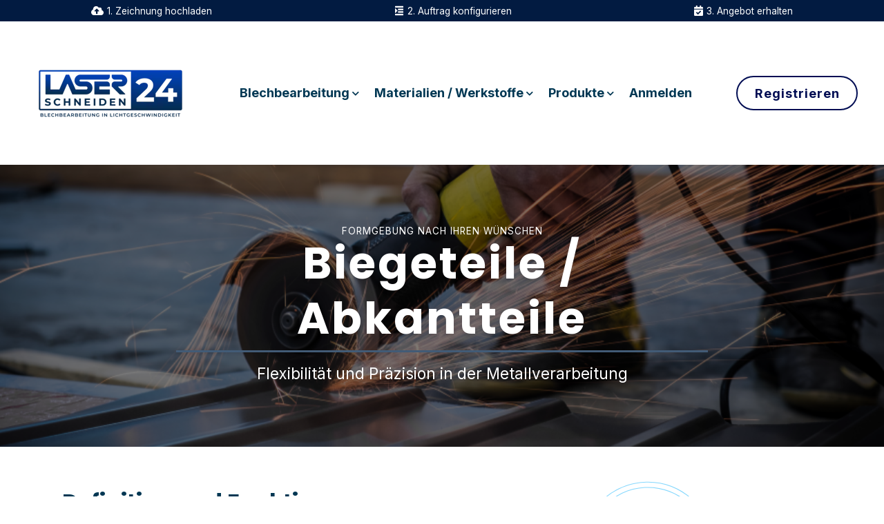

--- FILE ---
content_type: text/html; charset=UTF-8
request_url: https://www.laserschneiden24.de/produkte/biegeteile-abkantteile
body_size: 14520
content:
<!doctype html><html lang="de-de"><head>
    <meta charset="utf-8">
    <title>Biegeteile / Abkantteile online bestellen | Laserschneiden24.de</title>
    
    <meta name="description" content="">
    
    <link rel="preconnect" href="https://cdnjs.cloudflare.com">
    
    
    
    
    
    
    
    
    
      <link rel="preconnect" href="https://code.jquery.com">
      <link rel="preload" as="script" href="https://code.jquery.com/jquery-3.6.3.min.js">
      
		
        
    
    
    
    
    
    
    
    <meta name="viewport" content="width=device-width, initial-scale=1">

    
    <meta property="og:description" content="">
    <meta property="og:title" content="Biegeteile / Abkantteile online bestellen | Laserschneiden24.de">
    <meta name="twitter:description" content="">
    <meta name="twitter:title" content="Biegeteile / Abkantteile online bestellen | Laserschneiden24.de">

    

    
    <style>
a.cta_button{-moz-box-sizing:content-box !important;-webkit-box-sizing:content-box !important;box-sizing:content-box !important;vertical-align:middle}.hs-breadcrumb-menu{list-style-type:none;margin:0px 0px 0px 0px;padding:0px 0px 0px 0px}.hs-breadcrumb-menu-item{float:left;padding:10px 0px 10px 10px}.hs-breadcrumb-menu-divider:before{content:'›';padding-left:10px}.hs-featured-image-link{border:0}.hs-featured-image{float:right;margin:0 0 20px 20px;max-width:50%}@media (max-width: 568px){.hs-featured-image{float:none;margin:0;width:100%;max-width:100%}}.hs-screen-reader-text{clip:rect(1px, 1px, 1px, 1px);height:1px;overflow:hidden;position:absolute !important;width:1px}
</style>

<link rel="stylesheet" href="https://cdnjs.cloudflare.com/ajax/libs/font-awesome/5.15.3/css/all.min.css">
<link rel="stylesheet" href="https://cdnjs.cloudflare.com/ajax/libs/slick-carousel/1.8.1/slick.min.css">
<link rel="stylesheet" href="https://cdnjs.cloudflare.com/ajax/libs/slick-carousel/1.8.1/slick-theme.min.css">
<link rel="stylesheet" href="https://cdnjs.cloudflare.com/ajax/libs/magnific-popup.js/1.1.0/magnific-popup.min.css">
<link rel="stylesheet" href="https://cdnjs.cloudflare.com/ajax/libs/aos/3.0.0-beta.6/aos.css">
<link rel="stylesheet" href="https://www.laserschneiden24.de/hubfs/hub_generated/template_assets/1/61503926775/1744284677909/template_main.min.css">

	<style>
		.header-top {
      background-color: rgba(2, 27, 65, 1.0);
      color: rgba(255, 255, 255, 1.0);
      border-bottom: 1px solid rgba(2, 27, 65, 1.0);
		}
    .header-top-column,
    .header-top-column a {
      color: rgba(255, 255, 255, 1.0);
    }
    .header-top-container svg  {
      fill: rgba(255, 255, 255, 1.0);
    }
		.header-main {
			background-color: rgba(255, 255, 255, 1.0);
      color: rgba(0, 55, 83, 1.0);
		}
    .header-menu-main a,
    .header-menu-main > .hs-menu-wrapper > ul > li.hs-item-has-children:after {
      color: rgba(0, 55, 83, 1.0);
    }
    .menu-mobile-button svg,
    .header-search-open svg,
    .header-search--slide-in .header-search-close svg {
      fill: rgba(0, 55, 83, 1.0);
    }
	</style>

<link rel="stylesheet" href="https://7052064.fs1.hubspotusercontent-na1.net/hubfs/7052064/hub_generated/module_assets/1/-2712622/1767723352478/module_search_input.min.css">

<style>
  #hs_cos_wrapper_site_search .hs-search-field__bar>form {}

#hs_cos_wrapper_site_search .hs-search-field__bar>form>label {}

#hs_cos_wrapper_site_search .hs-search-field__bar>form>.hs-search-field__input {}

#hs_cos_wrapper_site_search .hs-search-field__button {}

#hs_cos_wrapper_site_search .hs-search-field__button:hover,
#hs_cos_wrapper_site_search .hs-search-field__button:focus {}

#hs_cos_wrapper_site_search .hs-search-field__button:active {}

#hs_cos_wrapper_site_search .hs-search-field--open .hs-search-field__suggestions {}

#hs_cos_wrapper_site_search .hs-search-field--open .hs-search-field__suggestions a {}

#hs_cos_wrapper_site_search .hs-search-field--open .hs-search-field__suggestions a:hover {}

</style>


  <style>
    #hs_cos_wrapper_dnd_area-module-1 .hero-banner:after { background-color:rgba(0,0,0,0.5); }

#hs_cos_wrapper_dnd_area-module-1 .hero-banner .container { max-width:770px; }

@media (max-width:767px) {
  #hs_cos_wrapper_dnd_area-module-1 .hero-banner { background-image:url(https://www.laserschneiden24.de/hubfs/Buntmetalle%20Laserschneiden%20header%20Laserschneiden24.webp) !important; }
}

#hs_cos_wrapper_dnd_area-module-1 .hero-banner-button-1 {}

#hs_cos_wrapper_dnd_area-module-1 .hero-banner-button-1:hover,
#hs_cos_wrapper_dnd_area-module-1 .hero-banner-button-1:focus {}

#hs_cos_wrapper_dnd_area-module-1 .hero-banner-button-2 {}

#hs_cos_wrapper_dnd_area-module-1 .hero-banner-button-2:hover,
#hs_cos_wrapper_dnd_area-module-1 .hero-banner-button-2:focus {}

#hs_cos_wrapper_dnd_area-module-1 .hero-banner {
  position:relative;
  width:100%;
  padding:5rem 20px;
  background-size:cover;
  background-position:center center;
  background-repeat:no-repeat;
  -webkit-transition:all .3s ease-in-out;
  -o-transition:all .3s ease-in-out;
  transition:all .3s ease-in-out;
  -webkit-box-orient:vertical;
  -webkit-box-direction:normal;
  -ms-flex-direction:column;
  flex-direction:column;
}

#hs_cos_wrapper_dnd_area-module-1 .hero-banner:after {
  content:"";
  position:absolute;
  left:0;
  top:0;
  width:100%;
  height:100%;
  z-index:2;
}

#hs_cos_wrapper_dnd_area-module-1 .hero-banner-video {
  position:absolute;
  top:0;
  bottom:0;
  left:0;
  right:0;
  display:none;
  overflow:hidden;
  z-index:0;
  width:100%;
}

#hs_cos_wrapper_dnd_area-module-1 .hero-banner-video video {
  width:auto;
  height:auto;
  min-width:100%;
  min-height:100%;
  max-width:initial;
  position:absolute;
  top:50%;
  left:50%;
  -webkit-transform:translate(-50%,-50%);
  -ms-transform:translate(-50%,-50%);
  transform:translate(-50%,-50%);
}

#hs_cos_wrapper_dnd_area-module-1 .hero-banner-iframe-wrapper iframe {
  height:56.25vw;
  width:177.78vh;
  min-height:100%;
  min-width:100%;
  position:absolute;
  top:50%;
  left:50%;
  -webkit-transform:translate(-50%,-50%);
  -ms-transform:translate(-50%,-50%);
  transform:translate(-50%,-50%);
}

#hs_cos_wrapper_dnd_area-module-1 .hero-banner .container {
  position:relative;
  z-index:3;
  display:-webkit-box;
  display:-ms-flexbox;
  display:flex;
  -ms-flex-wrap:wrap;
  flex-wrap:wrap;
}

#hs_cos_wrapper_dnd_area-module-1 .hero-banner-image img {
  margin-top:1.25rem;
  display:block;
  height:auto;
}

#hs_cos_wrapper_dnd_area-module-1 .hero-banner--image-text .hero-banner-image {
  margin-top:0;
  -webkit-box-ordinal-group:2;
  -ms-flex-order:1;
  order:1;
}

#hs_cos_wrapper_dnd_area-module-1 .hero-banner--image-text .hero-banner-image img {
  margin-top:0;
  margin-bottom:1.25rem;
}

#hs_cos_wrapper_dnd_area-module-1 .hero-banner--image-text .hero-banner-text {
  -webkit-box-ordinal-group:3;
  -ms-flex-order:2;
  order:2;
}

#hs_cos_wrapper_dnd_area-module-1 .hero-banner-buttons {
  display:-webkit-box;
  display:-ms-flexbox;
  display:flex;
  -webkit-box-orient:vertical;
  -webkit-box-direction:normal;
  -ms-flex-direction:column;
  flex-direction:column;
  margin:-.5rem;
}

#hs_cos_wrapper_dnd_area-module-1 .hero-banner-buttons>* { padding:.75rem; }

@media (min-width:480px) {
  #hs_cos_wrapper_dnd_area-module-1 .hero-banner-buttons {
    -webkit-box-orient:horizontal;
    -webkit-box-direction:normal;
    -ms-flex-direction:row;
    flex-direction:row;
  }
}

@media (min-width:768px) {
  #hs_cos_wrapper_dnd_area-module-1 .hero-banner-video { display:block; }

  #hs_cos_wrapper_dnd_area-module-1 .hero-banner .container {
    -webkit-box-pack:center;
    -ms-flex-pack:center;
    justify-content:center;
  }

  #hs_cos_wrapper_dnd_area-module-1 .hero-banner.hero-banner--text-image .container {
    -webkit-box-pack:start;
    -ms-flex-pack:start;
    justify-content:flex-start;
  }

  #hs_cos_wrapper_dnd_area-module-1 .hero-banner.hero-banner--image-text .container {
    -webkit-box-pack:end;
    -ms-flex-pack:end;
    justify-content:flex-end;
  }

  #hs_cos_wrapper_dnd_area-module-1 .hero-banner-text {
    -webkit-box-flex:1;
    -ms-flex:1 0 50%;
    flex:1 0 50%;
    display:-webkit-box;
    display:-ms-flexbox;
    display:flex;
    -ms-flex-wrap:wrap;
    flex-wrap:wrap;
    -webkit-box-orient:vertical;
    -webkit-box-direction:normal;
    -ms-flex-direction:column;
    flex-direction:column;
    -webkit-box-pack:center;
    -ms-flex-pack:center;
    justify-content:center;
  }

  #hs_cos_wrapper_dnd_area-module-1 .hero-banner--text-image .hero-banner-text,
  #hs_cos_wrapper_dnd_area-module-1 .hero-banner--image-text .hero-banner-text {
    -webkit-box-flex:0;
    -ms-flex:0 0 50%;
    flex:0 0 50%;
  }

  #hs_cos_wrapper_dnd_area-module-1 .hero-banner-image {
    -webkit-box-flex:0;
    -ms-flex:0 0 50%;
    flex:0 0 50%;
    display:-webkit-box;
    display:-ms-flexbox;
    display:flex;
    -webkit-box-pack:center;
    -ms-flex-pack:center;
    justify-content:center;
    -webkit-box-align:center;
    -ms-flex-align:center;
    align-items:center;
  }

  #hs_cos_wrapper_dnd_area-module-1 .hero-banner-image img {
    margin-left:1.5rem;
    max-width:calc(100% - 1.5rem) !important;
  }

  #hs_cos_wrapper_dnd_area-module-1 .hero-banner--image-text .hero-banner-image img {
    margin-left:0;
    margin-right:1.5rem;
  }
}

  </style>


  <style>
    #hs_cos_wrapper_module_1677057381289 .text-wrapper {}

  </style>


  <style>
    #hs_cos_wrapper_dnd_area-module-6 .image {
  display:-webkit-box;
  display:-ms-flexbox;
  display:flex;
  position:relative;
}

#hs_cos_wrapper_dnd_area-module-6 .image img {
  display:block;
  position:relative;
  z-index:1;
}

#hs_cos_wrapper_dnd_area-module-6 .image--frame .image-frame {
  padding:.75rem;
  position:relative;
}

#hs_cos_wrapper_dnd_area-module-6 .image--frame .image-frame:before {
  content:"";
  position:absolute;
  top:0;
  right:0;
  bottom:0;
  left:0;
  border-width:3px;
  border-style:solid;
}

#hs_cos_wrapper_dnd_area-module-6 .image--offset-frame .image-frame {
  padding:0 .75rem .75rem 0;
  position:relative;
}

#hs_cos_wrapper_dnd_area-module-6 .image--offset-frame .image-frame:before {
  content:"";
  position:absolute;
  top:.75rem;
  right:0;
  bottom:0;
  left:.75rem;
  border-width:3px;
  border-style:solid;
}

#hs_cos_wrapper_dnd_area-module-6 .image svg {
  position:absolute;
  top:50%;
  left:50%;
  -webkit-transform:translate(-50%,-50%);
  -ms-transform:translate(-50%,-50%);
  transform:translate(-50%,-50%);
  height:100%;
  width:100%;
}

#hs_cos_wrapper_dnd_area-module-6 .image--shape-one { padding:5rem; }

#hs_cos_wrapper_dnd_area-module-6 .image--shape-two { padding:3rem; }

@media (max-width:767px) {
  #hs_cos_wrapper_dnd_area-module-6 .image--shape-one { padding:3rem; }

  #hs_cos_wrapper_dnd_area-module-6 .image--shape-two { padding:2rem; }
}

  </style>


  <style>
    #hs_cos_wrapper_widget_1677166846484 .text-wrapper {}

  </style>


  <style>
    #hs_cos_wrapper_widget_1682436629237 .image {
  display:-webkit-box;
  display:-ms-flexbox;
  display:flex;
  position:relative;
}

#hs_cos_wrapper_widget_1682436629237 .image img {
  display:block;
  position:relative;
  z-index:1;
}

#hs_cos_wrapper_widget_1682436629237 .image--frame .image-frame {
  padding:.75rem;
  position:relative;
}

#hs_cos_wrapper_widget_1682436629237 .image--frame .image-frame:before {
  content:"";
  position:absolute;
  top:0;
  right:0;
  bottom:0;
  left:0;
  border-width:3px;
  border-style:solid;
}

#hs_cos_wrapper_widget_1682436629237 .image--offset-frame .image-frame {
  padding:0 .75rem .75rem 0;
  position:relative;
}

#hs_cos_wrapper_widget_1682436629237 .image--offset-frame .image-frame:before {
  content:"";
  position:absolute;
  top:.75rem;
  right:0;
  bottom:0;
  left:.75rem;
  border-width:3px;
  border-style:solid;
}

#hs_cos_wrapper_widget_1682436629237 .image svg {
  position:absolute;
  top:50%;
  left:50%;
  -webkit-transform:translate(-50%,-50%);
  -ms-transform:translate(-50%,-50%);
  transform:translate(-50%,-50%);
  height:100%;
  width:100%;
}

#hs_cos_wrapper_widget_1682436629237 .image--shape-one { padding:5rem; }

#hs_cos_wrapper_widget_1682436629237 .image--shape-two { padding:3rem; }

@media (max-width:767px) {
  #hs_cos_wrapper_widget_1682436629237 .image--shape-one { padding:3rem; }

  #hs_cos_wrapper_widget_1682436629237 .image--shape-two { padding:2rem; }
}

  </style>


  <style>
    #hs_cos_wrapper_widget_1682436634039 .image {
  display:-webkit-box;
  display:-ms-flexbox;
  display:flex;
  position:relative;
}

#hs_cos_wrapper_widget_1682436634039 .image img {
  display:block;
  position:relative;
  z-index:1;
}

#hs_cos_wrapper_widget_1682436634039 .image--frame .image-frame {
  padding:.75rem;
  position:relative;
}

#hs_cos_wrapper_widget_1682436634039 .image--frame .image-frame:before {
  content:"";
  position:absolute;
  top:0;
  right:0;
  bottom:0;
  left:0;
  border-width:3px;
  border-style:solid;
}

#hs_cos_wrapper_widget_1682436634039 .image--offset-frame .image-frame {
  padding:0 .75rem .75rem 0;
  position:relative;
}

#hs_cos_wrapper_widget_1682436634039 .image--offset-frame .image-frame:before {
  content:"";
  position:absolute;
  top:.75rem;
  right:0;
  bottom:0;
  left:.75rem;
  border-width:3px;
  border-style:solid;
}

#hs_cos_wrapper_widget_1682436634039 .image svg {
  position:absolute;
  top:50%;
  left:50%;
  -webkit-transform:translate(-50%,-50%);
  -ms-transform:translate(-50%,-50%);
  transform:translate(-50%,-50%);
  height:100%;
  width:100%;
}

#hs_cos_wrapper_widget_1682436634039 .image--shape-one { padding:5rem; }

#hs_cos_wrapper_widget_1682436634039 .image--shape-two { padding:3rem; }

@media (max-width:767px) {
  #hs_cos_wrapper_widget_1682436634039 .image--shape-one { padding:3rem; }

  #hs_cos_wrapper_widget_1682436634039 .image--shape-two { padding:2rem; }
}

  </style>


  <style>
    #hs_cos_wrapper_widget_1677668125222 .text-wrapper {}

  </style>


  <style>
    #hs_cos_wrapper_widget_1677668179250 .text-wrapper {}

  </style>


  <style>
    #hs_cos_wrapper_widget_1677055675965 .hero-banner-button-1 {}

#hs_cos_wrapper_widget_1677055675965 .hero-banner-button-1:hover,
#hs_cos_wrapper_widget_1677055675965 .hero-banner-button-1:focus {}

#hs_cos_wrapper_widget_1677055675965 .hero-banner-button-2 {}

#hs_cos_wrapper_widget_1677055675965 .hero-banner-button-2:hover,
#hs_cos_wrapper_widget_1677055675965 .hero-banner-button-2:focus {}

#hs_cos_wrapper_widget_1677055675965 .hero-banner {
  position:relative;
  width:100%;
  padding:5rem 20px;
  background-size:cover;
  background-position:center center;
  background-repeat:no-repeat;
  -webkit-transition:all .3s ease-in-out;
  -o-transition:all .3s ease-in-out;
  transition:all .3s ease-in-out;
  -webkit-box-orient:vertical;
  -webkit-box-direction:normal;
  -ms-flex-direction:column;
  flex-direction:column;
}

#hs_cos_wrapper_widget_1677055675965 .hero-banner:after {
  content:"";
  position:absolute;
  left:0;
  top:0;
  width:100%;
  height:100%;
  z-index:2;
}

#hs_cos_wrapper_widget_1677055675965 .hero-banner-video {
  position:absolute;
  top:0;
  bottom:0;
  left:0;
  right:0;
  display:none;
  overflow:hidden;
  z-index:0;
  width:100%;
}

#hs_cos_wrapper_widget_1677055675965 .hero-banner-video video {
  width:auto;
  height:auto;
  min-width:100%;
  min-height:100%;
  max-width:initial;
  position:absolute;
  top:50%;
  left:50%;
  -webkit-transform:translate(-50%,-50%);
  -ms-transform:translate(-50%,-50%);
  transform:translate(-50%,-50%);
}

#hs_cos_wrapper_widget_1677055675965 .hero-banner-iframe-wrapper iframe {
  height:56.25vw;
  width:177.78vh;
  min-height:100%;
  min-width:100%;
  position:absolute;
  top:50%;
  left:50%;
  -webkit-transform:translate(-50%,-50%);
  -ms-transform:translate(-50%,-50%);
  transform:translate(-50%,-50%);
}

#hs_cos_wrapper_widget_1677055675965 .hero-banner .container {
  position:relative;
  z-index:3;
  display:-webkit-box;
  display:-ms-flexbox;
  display:flex;
  -ms-flex-wrap:wrap;
  flex-wrap:wrap;
}

#hs_cos_wrapper_widget_1677055675965 .hero-banner-image img {
  margin-top:1.25rem;
  display:block;
  height:auto;
}

#hs_cos_wrapper_widget_1677055675965 .hero-banner--image-text .hero-banner-image {
  margin-top:0;
  -webkit-box-ordinal-group:2;
  -ms-flex-order:1;
  order:1;
}

#hs_cos_wrapper_widget_1677055675965 .hero-banner--image-text .hero-banner-image img {
  margin-top:0;
  margin-bottom:1.25rem;
}

#hs_cos_wrapper_widget_1677055675965 .hero-banner--image-text .hero-banner-text {
  -webkit-box-ordinal-group:3;
  -ms-flex-order:2;
  order:2;
}

#hs_cos_wrapper_widget_1677055675965 .hero-banner-buttons {
  display:-webkit-box;
  display:-ms-flexbox;
  display:flex;
  -webkit-box-orient:vertical;
  -webkit-box-direction:normal;
  -ms-flex-direction:column;
  flex-direction:column;
  margin:-.5rem;
}

#hs_cos_wrapper_widget_1677055675965 .hero-banner-buttons>* { padding:.75rem; }

@media (min-width:480px) {
  #hs_cos_wrapper_widget_1677055675965 .hero-banner-buttons {
    -webkit-box-orient:horizontal;
    -webkit-box-direction:normal;
    -ms-flex-direction:row;
    flex-direction:row;
  }
}

@media (min-width:768px) {
  #hs_cos_wrapper_widget_1677055675965 .hero-banner-video { display:block; }

  #hs_cos_wrapper_widget_1677055675965 .hero-banner .container {
    -webkit-box-pack:center;
    -ms-flex-pack:center;
    justify-content:center;
  }

  #hs_cos_wrapper_widget_1677055675965 .hero-banner.hero-banner--text-image .container {
    -webkit-box-pack:start;
    -ms-flex-pack:start;
    justify-content:flex-start;
  }

  #hs_cos_wrapper_widget_1677055675965 .hero-banner.hero-banner--image-text .container {
    -webkit-box-pack:end;
    -ms-flex-pack:end;
    justify-content:flex-end;
  }

  #hs_cos_wrapper_widget_1677055675965 .hero-banner-text {
    -webkit-box-flex:1;
    -ms-flex:1 0 50%;
    flex:1 0 50%;
    display:-webkit-box;
    display:-ms-flexbox;
    display:flex;
    -ms-flex-wrap:wrap;
    flex-wrap:wrap;
    -webkit-box-orient:vertical;
    -webkit-box-direction:normal;
    -ms-flex-direction:column;
    flex-direction:column;
    -webkit-box-pack:center;
    -ms-flex-pack:center;
    justify-content:center;
  }

  #hs_cos_wrapper_widget_1677055675965 .hero-banner--text-image .hero-banner-text,
  #hs_cos_wrapper_widget_1677055675965 .hero-banner--image-text .hero-banner-text {
    -webkit-box-flex:0;
    -ms-flex:0 0 50%;
    flex:0 0 50%;
  }

  #hs_cos_wrapper_widget_1677055675965 .hero-banner-image {
    -webkit-box-flex:0;
    -ms-flex:0 0 50%;
    flex:0 0 50%;
    display:-webkit-box;
    display:-ms-flexbox;
    display:flex;
    -webkit-box-pack:center;
    -ms-flex-pack:center;
    justify-content:center;
    -webkit-box-align:center;
    -ms-flex-align:center;
    align-items:center;
  }

  #hs_cos_wrapper_widget_1677055675965 .hero-banner-image img {
    margin-left:1.5rem;
    max-width:calc(100% - 1.5rem) !important;
  }

  #hs_cos_wrapper_widget_1677055675965 .hero-banner--image-text .hero-banner-image img {
    margin-left:0;
    margin-right:1.5rem;
  }
}

  </style>

<link rel="stylesheet" href="https://www.laserschneiden24.de/hubfs/hub_generated/module_assets/1/61503165415/1744255183210/module_Timeline.min.css">

  <style>
    #hs_cos_wrapper_dnd_area-module-10 .timeline-wrapper {}

#hs_cos_wrapper_dnd_area-module-10 .timeline-single:not(:last-child) { margin-bottom:60px; }

  </style>


  <style>
    #hs_cos_wrapper_widget_1677066702176 .text-wrapper {}

  </style>


	<style>
    footer,
    footer h1,
    footer h2,
    footer h3,
    footer h4,
    footer h5,
    footer h6,
    .footer-column-item-title,
    .footer-form form label {
      color: rgba(255, 255, 255, 1.0);
    }
    .footer-bottom {
      background-color: rgba(0, 13, 83, 1.0);
      color: rgba(255, 255, 255, 1.0);
    }
    .footer-bottom-menu li a {
      border-color: rgba(255, 255, 255, 1.0);
      color: rgba(255, 255, 255, 1.0);
    }
    .footer-background--color {
      background-color: rgba(0, 13, 83, 1.0);
    }
    .footer-background--image {
      background-image: url();
    }
    .footer-background--image .footer-top {
      background-color: rgba(255, 255, 255, 0.5);
    }
	</style>

<style>
  @font-face {
    font-family: "Inter";
    font-weight: 700;
    font-style: normal;
    font-display: swap;
    src: url("/_hcms/googlefonts/Inter/700.woff2") format("woff2"), url("/_hcms/googlefonts/Inter/700.woff") format("woff");
  }
  @font-face {
    font-family: "Inter";
    font-weight: 400;
    font-style: normal;
    font-display: swap;
    src: url("/_hcms/googlefonts/Inter/regular.woff2") format("woff2"), url("/_hcms/googlefonts/Inter/regular.woff") format("woff");
  }
  @font-face {
    font-family: "Inter";
    font-weight: 400;
    font-style: normal;
    font-display: swap;
    src: url("/_hcms/googlefonts/Inter/regular.woff2") format("woff2"), url("/_hcms/googlefonts/Inter/regular.woff") format("woff");
  }
  @font-face {
    font-family: "Inter";
    font-weight: 700;
    font-style: normal;
    font-display: swap;
    src: url("/_hcms/googlefonts/Inter/700.woff2") format("woff2"), url("/_hcms/googlefonts/Inter/700.woff") format("woff");
  }
  @font-face {
    font-family: "Poppins";
    font-weight: 400;
    font-style: normal;
    font-display: swap;
    src: url("/_hcms/googlefonts/Poppins/regular.woff2") format("woff2"), url("/_hcms/googlefonts/Poppins/regular.woff") format("woff");
  }
  @font-face {
    font-family: "Poppins";
    font-weight: 700;
    font-style: normal;
    font-display: swap;
    src: url("/_hcms/googlefonts/Poppins/700.woff2") format("woff2"), url("/_hcms/googlefonts/Poppins/700.woff") format("woff");
  }
  @font-face {
    font-family: "Poppins";
    font-weight: 700;
    font-style: normal;
    font-display: swap;
    src: url("/_hcms/googlefonts/Poppins/700.woff2") format("woff2"), url("/_hcms/googlefonts/Poppins/700.woff") format("woff");
  }
</style>

<!-- Editor Styles -->
<style id="hs_editor_style" type="text/css">
.dnd_area-row-0-force-full-width-section > .row-fluid {
  max-width: none !important;
}
.dnd_area-row-1-max-width-section-centering > .row-fluid {
  max-width: 1100px !important;
  margin-left: auto !important;
  margin-right: auto !important;
}
.dnd_area-row-5-force-full-width-section > .row-fluid {
  max-width: none !important;
}
.dnd_area-row-7-max-width-section-centering > .row-fluid {
  max-width: 1440px !important;
  margin-left: auto !important;
  margin-right: auto !important;
}
/* HubSpot Non-stacked Media Query Styles */
@media (min-width:768px) {
  .dnd_area-row-1-vertical-alignment > .row-fluid {
    display: -ms-flexbox !important;
    -ms-flex-direction: row;
    display: flex !important;
    flex-direction: row;
  }
  .dnd_area-column-5-vertical-alignment {
    display: -ms-flexbox !important;
    -ms-flex-direction: column !important;
    -ms-flex-pack: center !important;
    display: flex !important;
    flex-direction: column !important;
    justify-content: center !important;
  }
  .dnd_area-column-5-vertical-alignment > div {
    flex-shrink: 0 !important;
  }
  .dnd_area-column-2-vertical-alignment {
    display: -ms-flexbox !important;
    -ms-flex-direction: column !important;
    -ms-flex-pack: center !important;
    display: flex !important;
    flex-direction: column !important;
    justify-content: center !important;
  }
  .dnd_area-column-2-vertical-alignment > div {
    flex-shrink: 0 !important;
  }
}
/* HubSpot Styles (default) */
.dnd_area-row-0-padding {
  padding-top: 0px !important;
  padding-bottom: 0px !important;
  padding-left: 0px !important;
  padding-right: 0px !important;
}
.dnd_area-row-1-padding {
  padding-top: 0px !important;
  padding-bottom: 50px !important;
}
.dnd_area-row-2-padding {
  padding-top: 10px !important;
  padding-bottom: 30px !important;
}
.dnd_area-row-4-padding {
  padding-top: 1px !important;
  padding-bottom: 0px !important;
}
.dnd_area-row-5-padding {
  padding-top: 20px !important;
  padding-bottom: 0px !important;
}
.dnd_area-row-6-padding {
  padding-top: 80px !important;
  padding-bottom: 30px !important;
}
.dnd_area-row-6-background-layers {
  background-image: linear-gradient(to bottom, rgba(255, 255, 255, 1), rgba(80, 198, 252, 1)) !important;
  background-position: left top !important;
  background-size: auto !important;
  background-repeat: no-repeat !important;
}
.dnd_area-column-2-padding {
  padding-top: 60px !important;
  padding-bottom: 60px !important;
}
/* HubSpot Styles (mobile) */
@media (max-width: 767px) {
  .dnd_area-column-2-padding {
    padding-top: 60px !important;
    padding-bottom: 20px !important;
  }
}
</style>
    <script fetchpriority="high" src="https://code.jquery.com/jquery-3.6.3.min.js"></script>

  <script data-search_input-config="config_site_search" type="application/json">
  {
    "autosuggest_results_message": "Ergebnisse f\u00FCr \u201E[[search_term]]\u201C",
    "autosuggest_no_results_message": "Es gibt keine automatisch vorgeschlagenen Ergebnisse f\u00FCr \u201E[[search_term]]\u201C.",
    "sr_empty_search_field_message": "Es gibt keine Vorschl\u00E4ge, da das Suchfeld leer ist.",
    "sr_autosuggest_results_message": "Derzeit gibt es [[number_of_results]] automatisch vorgeschlagene Ergebnisse f\u00FCr [[search_term]]. Gehen Sie durch Dr\u00FCcken der Pfeil-nach-unten-Taste zur Ergebnisliste, oder dr\u00FCcken Sie die Eingabetaste, um nach allen Ergebnissen zu suchen.",
    "sr_search_field_aria_label": "Dies ist ein Suchfeld mit einer automatischen Vorschlagsfunktion.",
    "sr_search_button_aria_label": "Suche"
  }
  </script>

  <script id="hs-search-input__valid-content-types" type="application/json">
    [
      
        "SITE_PAGE",
      
        "LANDING_PAGE",
      
        "BLOG_POST",
      
        "LISTING_PAGE",
      
        "KNOWLEDGE_ARTICLE",
      
        "HS_CASE_STUDY"
      
    ]
  </script>


    
<!--  Added by GoogleAnalytics4 integration -->
<script>
var _hsp = window._hsp = window._hsp || [];
window.dataLayer = window.dataLayer || [];
function gtag(){dataLayer.push(arguments);}

var useGoogleConsentModeV2 = true;
var waitForUpdateMillis = 1000;


if (!window._hsGoogleConsentRunOnce) {
  window._hsGoogleConsentRunOnce = true;

  gtag('consent', 'default', {
    'ad_storage': 'denied',
    'analytics_storage': 'denied',
    'ad_user_data': 'denied',
    'ad_personalization': 'denied',
    'wait_for_update': waitForUpdateMillis
  });

  if (useGoogleConsentModeV2) {
    _hsp.push(['useGoogleConsentModeV2'])
  } else {
    _hsp.push(['addPrivacyConsentListener', function(consent){
      var hasAnalyticsConsent = consent && (consent.allowed || (consent.categories && consent.categories.analytics));
      var hasAdsConsent = consent && (consent.allowed || (consent.categories && consent.categories.advertisement));

      gtag('consent', 'update', {
        'ad_storage': hasAdsConsent ? 'granted' : 'denied',
        'analytics_storage': hasAnalyticsConsent ? 'granted' : 'denied',
        'ad_user_data': hasAdsConsent ? 'granted' : 'denied',
        'ad_personalization': hasAdsConsent ? 'granted' : 'denied'
      });
    }]);
  }
}

gtag('js', new Date());
gtag('set', 'developer_id.dZTQ1Zm', true);
gtag('config', 'G-GJC9QY88Y6');
</script>
<script async src="https://www.googletagmanager.com/gtag/js?id=G-GJC9QY88Y6"></script>

<!-- /Added by GoogleAnalytics4 integration -->

    <link rel="canonical" href="https://www.laserschneiden24.de/produkte/biegeteile-abkantteile">


<meta property="og:url" content="https://www.laserschneiden24.de/produkte/biegeteile-abkantteile">
<meta name="twitter:card" content="summary">
<meta http-equiv="content-language" content="de-de">






    
    <noscript>
      <style type="text/css">
        [data-aos] {
          opacity: 1 !important;
          transform: translate(0) scale(1) !important;
          pointer-events: auto !important;
        }
      </style>
    </noscript>
  <meta name="generator" content="HubSpot"></head>
  
  
  
	
  
  
  
  <body>
    <div class="body-wrapper header-type-default   hs-content-id-63540586486 hs-site-page page ">
      
        <div data-global-resource-path="@marketplace/New_Perspective_Marketing/B2B_Engine_Pro/templates/partials/header.html">
  <header class="header header-reactive header-default">
    
    
    <a href="#main-content" class="header__skip">Skip to content</a>
    
    
    
      <div class="header-top">
        <div class="header-top-container">
          
            
              
                <div class="header-top-column justify-center">
                  
                    <svg version="1.0" xmlns="http://www.w3.org/2000/svg" viewbox="0 0 640 512" aria-hidden="true"><g id="cloud-upload-alt1_layer"><path d="M640 352c0 70.692-57.308 128-128 128H144C64.471 480 0 415.529 0 336c0-62.773 40.171-116.155 96.204-135.867A163.68 163.68 0 0 1 96 192c0-88.366 71.634-160 160-160 59.288 0 111.042 32.248 138.684 80.159C409.935 101.954 428.271 96 448 96c53.019 0 96 42.981 96 96 0 12.184-2.275 23.836-6.415 34.56C596.017 238.414 640 290.07 640 352zm-235.314-91.314L299.314 155.314c-6.248-6.248-16.379-6.248-22.627 0L171.314 260.686c-10.08 10.08-2.941 27.314 11.313 27.314H248v112c0 8.837 7.164 16 16 16h48c8.836 0 16-7.163 16-16V288h65.373c14.254 0 21.393-17.234 11.313-27.314z" /></g></svg>
                  
                  
                    
                      
                        
                          
                        
                      

                      

                      <a href="https://www.laserschneiden24.de/registrieren?hsLang=de-de">
                    
                        1. Zeichnung hochladen
                    
                      </a>
                    
                  
                </div>
              
            
              
                <div class="header-top-column justify-center">
                  
                    <svg version="1.0" xmlns="http://www.w3.org/2000/svg" viewbox="0 0 448 512" aria-hidden="true"><g id="indent2_layer"><path d="M0 84V44c0-8.837 7.163-16 16-16h416c8.837 0 16 7.163 16 16v40c0 8.837-7.163 16-16 16H16c-8.837 0-16-7.163-16-16zm176 144h256c8.837 0 16-7.163 16-16v-40c0-8.837-7.163-16-16-16H176c-8.837 0-16 7.163-16 16v40c0 8.837 7.163 16 16 16zM16 484h416c8.837 0 16-7.163 16-16v-40c0-8.837-7.163-16-16-16H16c-8.837 0-16 7.163-16 16v40c0 8.837 7.163 16 16 16zm160-128h256c8.837 0 16-7.163 16-16v-40c0-8.837-7.163-16-16-16H176c-8.837 0-16 7.163-16 16v40c0 8.837 7.163 16 16 16zm-52.687-111.313l-96-95.984C17.266 138.652 0 145.776 0 160.016v191.975c0 14.329 17.325 21.304 27.313 11.313l96-95.992c6.249-6.247 6.249-16.377 0-22.625z" /></g></svg>
                  
                  
                    
                      
                        
                          
                        
                      

                      

                      <a href="https://www.laserschneiden24.de/registrieren?hsLang=de-de">
                    
                        2. Auftrag konfigurieren
                    
                      </a>
                    
                  
                </div>
              
            
              
                <div class="header-top-column justify-center">
                  
                    <svg version="1.0" xmlns="http://www.w3.org/2000/svg" viewbox="0 0 448 512" aria-hidden="true"><g id="calendar-check3_layer"><path d="M436 160H12c-6.627 0-12-5.373-12-12v-36c0-26.51 21.49-48 48-48h48V12c0-6.627 5.373-12 12-12h40c6.627 0 12 5.373 12 12v52h128V12c0-6.627 5.373-12 12-12h40c6.627 0 12 5.373 12 12v52h48c26.51 0 48 21.49 48 48v36c0 6.627-5.373 12-12 12zM12 192h424c6.627 0 12 5.373 12 12v260c0 26.51-21.49 48-48 48H48c-26.51 0-48-21.49-48-48V204c0-6.627 5.373-12 12-12zm333.296 95.947l-28.169-28.398c-4.667-4.705-12.265-4.736-16.97-.068L194.12 364.665l-45.98-46.352c-4.667-4.705-12.266-4.736-16.971-.068l-28.397 28.17c-4.705 4.667-4.736 12.265-.068 16.97l82.601 83.269c4.667 4.705 12.265 4.736 16.97.068l142.953-141.805c4.705-4.667 4.736-12.265.068-16.97z" /></g></svg>
                  
                  
                    
                      
                        
                          
                        
                      

                      

                      <a href="https://www.laserschneiden24.de/registrieren?hsLang=de-de">
                    
                        3. Angebot erhalten
                    
                      </a>
                    
                  
                </div>
              
            
          
        </div>
      </div>
    

    
    <div class="header-main">
      <div class="header-main-container menu-logo-left">
        
        <div class="header-logo">
          
            
              
            
          
          
          
          
          
          <div class="header-logo-dark">
            <span id="hs_cos_wrapper_header_" class="hs_cos_wrapper hs_cos_wrapper_widget hs_cos_wrapper_type_logo" style="" data-hs-cos-general-type="widget" data-hs-cos-type="logo"><a href="https://www.laserschneiden24.de?hsLang=de-de" id="hs-link-header_" style="border-width:0px;border:0px;"><img src="https://www.laserschneiden24.de/hs-fs/hubfs/Laserschneiden24%20Logo%20Transparent%20Colored%20Claim.webp?width=280&amp;height=182&amp;name=Laserschneiden24%20Logo%20Transparent%20Colored%20Claim.webp" class="hs-image-widget " height="182" style="height: auto;width:280px;border-width:0px;border:0px;" width="280" alt="Laserschneiden24 Logo Transparent Colored Claim" title="Laserschneiden24 Logo Transparent Colored Claim" srcset="https://www.laserschneiden24.de/hs-fs/hubfs/Laserschneiden24%20Logo%20Transparent%20Colored%20Claim.webp?width=140&amp;height=91&amp;name=Laserschneiden24%20Logo%20Transparent%20Colored%20Claim.webp 140w, https://www.laserschneiden24.de/hs-fs/hubfs/Laserschneiden24%20Logo%20Transparent%20Colored%20Claim.webp?width=280&amp;height=182&amp;name=Laserschneiden24%20Logo%20Transparent%20Colored%20Claim.webp 280w, https://www.laserschneiden24.de/hs-fs/hubfs/Laserschneiden24%20Logo%20Transparent%20Colored%20Claim.webp?width=420&amp;height=273&amp;name=Laserschneiden24%20Logo%20Transparent%20Colored%20Claim.webp 420w, https://www.laserschneiden24.de/hs-fs/hubfs/Laserschneiden24%20Logo%20Transparent%20Colored%20Claim.webp?width=560&amp;height=364&amp;name=Laserschneiden24%20Logo%20Transparent%20Colored%20Claim.webp 560w, https://www.laserschneiden24.de/hs-fs/hubfs/Laserschneiden24%20Logo%20Transparent%20Colored%20Claim.webp?width=700&amp;height=455&amp;name=Laserschneiden24%20Logo%20Transparent%20Colored%20Claim.webp 700w, https://www.laserschneiden24.de/hs-fs/hubfs/Laserschneiden24%20Logo%20Transparent%20Colored%20Claim.webp?width=840&amp;height=546&amp;name=Laserschneiden24%20Logo%20Transparent%20Colored%20Claim.webp 840w" sizes="(max-width: 280px) 100vw, 280px"></a></span>
          </div>
        </div>

        
        <div class="header-navigation">
          <div class="menu-mobile-button"><svg version="1.0" xmlns="http://www.w3.org/2000/svg" viewbox="0 0 448 512" aria-hidden="true"><g id="bars1_layer"><path d="M16 132h416c8.837 0 16-7.163 16-16V76c0-8.837-7.163-16-16-16H16C7.163 60 0 67.163 0 76v40c0 8.837 7.163 16 16 16zm0 160h416c8.837 0 16-7.163 16-16v-40c0-8.837-7.163-16-16-16H16c-8.837 0-16 7.163-16 16v40c0 8.837 7.163 16 16 16zm0 160h416c8.837 0 16-7.163 16-16v-40c0-8.837-7.163-16-16-16H16c-8.837 0-16 7.163-16 16v40c0 8.837 7.163 16 16 16z" /></g></svg></div>
          
            <div class="header-menu header-menu-main">
              <div id="hs_menu_wrapper_header_" class="hs-menu-wrapper active-branch flyouts hs-menu-flow-horizontal" role="navigation" data-sitemap-name="default" data-menu-id="61802734019" aria-label="Navigation Menu">
 <ul role="menu" class="active-branch">
  <li class="hs-menu-item hs-menu-depth-1 hs-item-has-children" role="none"><a href="javascript:;" aria-haspopup="true" aria-expanded="false" role="menuitem">Blechbearbeitung</a>
   <ul role="menu" class="hs-menu-children-wrapper">
    <li class="hs-menu-item hs-menu-depth-2" role="none"><a href="https://www.laserschneiden24.de/blechbearbeitung/laserschneiden" role="menuitem">Laserschneiden</a></li>
    <li class="hs-menu-item hs-menu-depth-2" role="none"><a href="https://www.laserschneiden24.de/blechbearbeitung/biegen-abkanten" role="menuitem">Biegen / Abkanten</a></li>
    <li class="hs-menu-item hs-menu-depth-2" role="none"><a href="https://www.laserschneiden24.de/blechbearbeitung/wasserstrahlschneiden" role="menuitem">Wasserstrahlschneiden</a></li>
    <li class="hs-menu-item hs-menu-depth-2" role="none"><a href="https://www.laserschneiden24.de/blechbearbeitung/entgraten" role="menuitem">Entgraten</a></li>
    <li class="hs-menu-item hs-menu-depth-2" role="none"><a href="https://www.laserschneiden24.de/blechbearbeitung/gewinde-bolzen-einpressmuttern" role="menuitem">Gewinde/Bolzen/Einpressmuttern</a></li>
    <li class="hs-menu-item hs-menu-depth-2" role="none"><a href="https://www.laserschneiden24.de/blechbearbeitung/runden" role="menuitem">Runden</a></li>
    <li class="hs-menu-item hs-menu-depth-2" role="none"><a href="https://www.laserschneiden24.de/blechbearbeitung/endmontage" role="menuitem">Endmontage</a></li>
   </ul></li>
  <li class="hs-menu-item hs-menu-depth-1 hs-item-has-children" role="none"><a href="javascript:;" aria-haspopup="true" aria-expanded="false" role="menuitem">Materialien / Werkstoffe</a>
   <ul role="menu" class="hs-menu-children-wrapper">
    <li class="hs-menu-item hs-menu-depth-2" role="none"><a href="https://www.laserschneiden24.de/materialien/stahl" role="menuitem">Stahl</a></li>
    <li class="hs-menu-item hs-menu-depth-2" role="none"><a href="https://www.laserschneiden24.de/materialien/edelstahl" role="menuitem">Edelstahl</a></li>
    <li class="hs-menu-item hs-menu-depth-2" role="none"><a href="https://www.laserschneiden24.de/materialien/aluminium" role="menuitem">Aluminium</a></li>
    <li class="hs-menu-item hs-menu-depth-2" role="none"><a href="https://www.laserschneiden24.de/materialien/buntmetalle" role="menuitem">Buntmetalle</a></li>
    <li class="hs-menu-item hs-menu-depth-2" role="none"><a href="https://www.laserschneiden24.de/materialien/sondergueten" role="menuitem">Sondergüten</a></li>
   </ul></li>
  <li class="hs-menu-item hs-menu-depth-1 hs-item-has-children active-branch" role="none"><a href="javascript:;" aria-haspopup="true" aria-expanded="false" role="menuitem">Produkte</a>
   <ul role="menu" class="hs-menu-children-wrapper active-branch">
    <li class="hs-menu-item hs-menu-depth-2" role="none"><a href="https://www.laserschneiden24.de/produkte/laserteile" role="menuitem">Laserteile</a></li>
    <li class="hs-menu-item hs-menu-depth-2" role="none"><a href="https://www.laserschneiden24.de/produkte/blechzuschnitte" role="menuitem">Blechzuschnitte</a></li>
    <li class="hs-menu-item hs-menu-depth-2" role="none"><a href="https://www.laserschneiden24.de/produkte/laserzuschnitte" role="menuitem">Laserzuschnitte</a></li>
    <li class="hs-menu-item hs-menu-depth-2" role="none"><a href="https://www.laserschneiden24.de/produkte/wasserstrahlzuschnitte" role="menuitem">Wasserstrahlzuschnitte</a></li>
    <li class="hs-menu-item hs-menu-depth-2" role="none"><a href="https://www.laserschneiden24.de/produkte/blechwannen" role="menuitem">Blechwannen</a></li>
    <li class="hs-menu-item hs-menu-depth-2" role="none"><a href="https://www.laserschneiden24.de/produkte/flansche-ankerplatten" role="menuitem">Flansche/Ankerplatten</a></li>
    <li class="hs-menu-item hs-menu-depth-2 active active-branch" role="none"><a href="https://www.laserschneiden24.de/produkte/biegeteile-abkantteile" role="menuitem">Biegeteile / Abkantteile</a></li>
    <li class="hs-menu-item hs-menu-depth-2" role="none"><a href="https://www.laserschneiden24.de/produkte/baugruppen" role="menuitem">Baugruppen</a></li>
    <li class="hs-menu-item hs-menu-depth-2" role="none"><a href="https://www.laserschneiden24.de/produkte/treppen" role="menuitem">Treppen</a></li>
    <li class="hs-menu-item hs-menu-depth-2" role="none"><a href="https://www.laserschneiden24.de/produkte/schrift-schild-logo" role="menuitem">Schrift/Schild/Logo</a></li>
   </ul></li>
  <li class="hs-menu-item hs-menu-depth-1" role="none"><a href="https://www.laserschneiden24.de/registrieren" role="menuitem">Anmelden</a></li>
 </ul>
</div>
            </div>
          
          <div class="header-menu header-menu-mobile">
						<div id="hs_menu_wrapper_header_" class="hs-menu-wrapper active-branch flyouts hs-menu-flow-horizontal" role="navigation" data-sitemap-name="default" data-menu-id="62047855608" aria-label="Navigation Menu">
 <ul role="menu" class="active-branch">
  <li class="hs-menu-item hs-menu-depth-1 hs-item-has-children" role="none"><a href="javascript:;" aria-haspopup="true" aria-expanded="false" role="menuitem">Blechbearbeitung</a>
   <ul role="menu" class="hs-menu-children-wrapper">
    <li class="hs-menu-item hs-menu-depth-2" role="none"><a href="https://www.laserschneiden24.de/blechbearbeitung/laserschneiden" role="menuitem">Laserschneiden</a></li>
    <li class="hs-menu-item hs-menu-depth-2" role="none"><a href="https://www.laserschneiden24.de/blechbearbeitung/biegen-abkanten" role="menuitem">Biegen/Abkanten</a></li>
    <li class="hs-menu-item hs-menu-depth-2" role="none"><a href="https://www.laserschneiden24.de/blechbearbeitung/wasserstrahlschneiden" role="menuitem">Wasserstrahlschneiden</a></li>
    <li class="hs-menu-item hs-menu-depth-2" role="none"><a href="https://www.laserschneiden24.de/blechbearbeitung/entgraten" role="menuitem">Entgraten</a></li>
    <li class="hs-menu-item hs-menu-depth-2" role="none"><a href="https://www.laserschneiden24.de/blechbearbeitung/gewinde-bolzen-einpressmuttern" role="menuitem">Gewinde/Bolzen/Einpressmuttern</a></li>
    <li class="hs-menu-item hs-menu-depth-2" role="none"><a href="https://www.laserschneiden24.de/blechbearbeitung/runden" role="menuitem">Runden</a></li>
    <li class="hs-menu-item hs-menu-depth-2" role="none"><a href="https://www.laserschneiden24.de/blechbearbeitung/endmontage" role="menuitem">Endmontage</a></li>
   </ul></li>
  <li class="hs-menu-item hs-menu-depth-1 hs-item-has-children" role="none"><a href="javascript:;" aria-haspopup="true" aria-expanded="false" role="menuitem">Materialien / Werkstoffe</a>
   <ul role="menu" class="hs-menu-children-wrapper">
    <li class="hs-menu-item hs-menu-depth-2" role="none"><a href="https://www.laserschneiden24.de/materialien/stahl" role="menuitem">Stahl</a></li>
    <li class="hs-menu-item hs-menu-depth-2" role="none"><a href="https://www.laserschneiden24.de/materialien/edelstahl" role="menuitem">Edelstahl</a></li>
    <li class="hs-menu-item hs-menu-depth-2" role="none"><a href="https://www.laserschneiden24.de/materialien/aluminium" role="menuitem">Aluminium</a></li>
    <li class="hs-menu-item hs-menu-depth-2" role="none"><a href="https://www.laserschneiden24.de/materialien/buntmetalle" role="menuitem">Buntmetalle</a></li>
    <li class="hs-menu-item hs-menu-depth-2" role="none"><a href="https://www.laserschneiden24.de/materialien/sondergueten" role="menuitem">Sondergüten</a></li>
   </ul></li>
  <li class="hs-menu-item hs-menu-depth-1 hs-item-has-children active-branch" role="none"><a href="javascript:;" aria-haspopup="true" aria-expanded="false" role="menuitem">Produkte</a>
   <ul role="menu" class="hs-menu-children-wrapper active-branch">
    <li class="hs-menu-item hs-menu-depth-2" role="none"><a href="https://www.laserschneiden24.de/produkte/laserteile" role="menuitem">Laserteile</a></li>
    <li class="hs-menu-item hs-menu-depth-2" role="none"><a href="https://www.laserschneiden24.de/produkte/blechzuschnitte" role="menuitem">Blechzuschnitte</a></li>
    <li class="hs-menu-item hs-menu-depth-2" role="none"><a href="https://www.laserschneiden24.de/produkte/laserzuschnitte" role="menuitem">Laserzuschnitte</a></li>
    <li class="hs-menu-item hs-menu-depth-2" role="none"><a href="https://www.laserschneiden24.de/produkte/wasserstrahlzuschnitte" role="menuitem">Wasserstrahlzuschnitte</a></li>
    <li class="hs-menu-item hs-menu-depth-2" role="none"><a href="https://www.laserschneiden24.de/produkte/blechwannen" role="menuitem">Blechwannen</a></li>
    <li class="hs-menu-item hs-menu-depth-2" role="none"><a href="https://www.laserschneiden24.de/produkte/flansche-ankerplatten" role="menuitem">Flansche/Ankerplatten</a></li>
    <li class="hs-menu-item hs-menu-depth-2 active active-branch" role="none"><a href="https://www.laserschneiden24.de/produkte/biegeteile-abkantteile" role="menuitem">Biegeteile / Abkantteile</a></li>
    <li class="hs-menu-item hs-menu-depth-2" role="none"><a href="https://www.laserschneiden24.de/produkte/baugruppen" role="menuitem">Baugruppen</a></li>
    <li class="hs-menu-item hs-menu-depth-2" role="none"><a href="https://www.laserschneiden24.de/produkte/treppen" role="menuitem">Treppen</a></li>
    <li class="hs-menu-item hs-menu-depth-2" role="none"><a href="https://www.laserschneiden24.de/produkte/schrift-schild-logo" role="menuitem">Schrift/Schild/Logo</a></li>
   </ul></li>
  <li class="hs-menu-item hs-menu-depth-1" role="none"><a href="https://www.laserschneiden24.de/anmelden" role="menuitem">Anmelden</a></li>
 </ul>
</div>
            
            
              <div class="header-buttons">
                

                
                  
                    
                      
                        
                      
                    
                    
                    <span>    
                      <a class="button button-outline-dark" href="https://www.laserschneiden24.de/registrieren?hsLang=de-de">
                        Registrieren
                      </a>
                    </span>
                  
                
               </div>
            
					</div>
        </div>
        
        
          <div class="header-right">
                        
            
              <div class="header-buttons">
                

                
                  
                    
                      
                        
                      
                    
                    
                    <span>
                      <a class="button button-outline-dark" href="https://www.laserschneiden24.de/registrieren?hsLang=de-de">
                        Registrieren
                      </a>
                    </span>
                  
                
               </div>
            
            
            
            
            
          </div>
        
      </div>
    </div>
  </header>



  

<div class="header-language-switcher-hidden hidden">
  
</div>

<div class="header-search-open hidden">
	<svg version="1.0" xmlns="http://www.w3.org/2000/svg" viewbox="0 0 512 512" aria-hidden="true"><g id="search1_layer"><path d="M505 442.7L405.3 343c-4.5-4.5-10.6-7-17-7H372c27.6-35.3 44-79.7 44-128C416 93.1 322.9 0 208 0S0 93.1 0 208s93.1 208 208 208c48.3 0 92.7-16.4 128-44v16.3c0 6.4 2.5 12.5 7 17l99.7 99.7c9.4 9.4 24.6 9.4 33.9 0l28.3-28.3c9.4-9.4 9.4-24.6.1-34zM208 336c-70.7 0-128-57.2-128-128 0-70.7 57.2-128 128-128 70.7 0 128 57.2 128 128 0 70.7-57.2 128-128 128z" /></g></svg>
</div>
<div class="header-search form-transparent form-bg-transparent">
  <div class="header-search-inner">
    <div class="header-search-close">
      <svg version="1.0" xmlns="http://www.w3.org/2000/svg" viewbox="0 0 384 512" aria-hidden="true"><g id="times2_layer"><path d="M323.1 441l53.9-53.9c9.4-9.4 9.4-24.5 0-33.9L279.8 256l97.2-97.2c9.4-9.4 9.4-24.5 0-33.9L323.1 71c-9.4-9.4-24.5-9.4-33.9 0L192 168.2 94.8 71c-9.4-9.4-24.5-9.4-33.9 0L7 124.9c-9.4 9.4-9.4 24.5 0 33.9l97.2 97.2L7 353.2c-9.4 9.4-9.4 24.5 0 33.9L60.9 441c9.4 9.4 24.5 9.4 33.9 0l97.2-97.2 97.2 97.2c9.3 9.3 24.5 9.3 33.9 0z" /></g></svg>
    </div>
    <div id="hs_cos_wrapper_site_search" class="hs_cos_wrapper hs_cos_wrapper_widget hs_cos_wrapper_type_module" style="" data-hs-cos-general-type="widget" data-hs-cos-type="module">












  












<div class="hs-search-field">
    <div class="hs-search-field__bar hs-search-field__bar--button-inline  ">
      <form data-hs-do-not-collect="true" class="hs-search-field__form" action="/hs-search-results">

        <label class="hs-search-field__label " for="site_search-input">Search</label>

        <input role="combobox" aria-expanded="false" aria-controls="autocomplete-results" aria-label="Dies ist ein Suchfeld mit einer automatischen Vorschlagsfunktion." type="search" class="hs-search-field__input" id="site_search-input" name="q" autocomplete="off" aria-autocomplete="list" placeholder="Search">

        
          
            <input type="hidden" name="type" value="SITE_PAGE">
          
        
          
        
          
            <input type="hidden" name="type" value="BLOG_POST">
          
        
          
            <input type="hidden" name="type" value="LISTING_PAGE">
          
        
          
        
          
        

        

        <button class="hs-search-field__button " aria-label="Suche">
          <span id="hs_cos_wrapper_site_search_" class="hs_cos_wrapper hs_cos_wrapper_widget hs_cos_wrapper_type_icon" style="" data-hs-cos-general-type="widget" data-hs-cos-type="icon"><svg version="1.0" xmlns="http://www.w3.org/2000/svg" viewbox="0 0 512 512" aria-hidden="true"><g id="search3_layer"><path d="M505 442.7L405.3 343c-4.5-4.5-10.6-7-17-7H372c27.6-35.3 44-79.7 44-128C416 93.1 322.9 0 208 0S0 93.1 0 208s93.1 208 208 208c48.3 0 92.7-16.4 128-44v16.3c0 6.4 2.5 12.5 7 17l99.7 99.7c9.4 9.4 24.6 9.4 33.9 0l28.3-28.3c9.4-9.4 9.4-24.6.1-34zM208 336c-70.7 0-128-57.2-128-128 0-70.7 57.2-128 128-128 70.7 0 128 57.2 128 128 0 70.7-57.2 128-128 128z" /></g></svg></span>
           </button>
        <div class="hs-search-field__suggestions-container ">
          <ul id="autocomplete-results" role="listbox" aria-label="term" class="hs-search-field__suggestions">
            
              <li role="option" tabindex="-1" aria-posinset="1" aria-setsize="0" class="results-for show-for-sr">Es gibt keine Vorschläge, da das Suchfeld leer ist.</li>
            
          </ul>
        </div>
      </form>
    </div>
    <div id="sr-messenger" class="hs-search-sr-message-container show-for-sr" role="status" aria-live="polite" aria-atomic="true">
    </div>
</div>

</div>
  </div>
</div>
</div>
      

      
<main id="main-content" class="body-container-wrapper">
  <div class="container-fluid body-container body-container--about">
<div class="row-fluid-wrapper">
<div class="row-fluid">
<div class="span12 widget-span widget-type-cell " style="" data-widget-type="cell" data-x="0" data-w="12">

<div class="row-fluid-wrapper row-depth-1 row-number-1 dnd_area-row-0-force-full-width-section dnd-section dnd_area-row-0-padding">
<div class="row-fluid ">
<div class="span12 widget-span widget-type-custom_widget dnd-module" style="" data-widget-type="custom_widget" data-x="0" data-w="12">
<div id="hs_cos_wrapper_dnd_area-module-1" class="hs_cos_wrapper hs_cos_wrapper_widget hs_cos_wrapper_type_module" style="" data-hs-cos-general-type="widget" data-hs-cos-type="module"><div id="" class="hero-banner bg-fixed " style="background-image:url('https://www.laserschneiden24.de/hubfs/Kein-Titel-_1200-%C3%97-1200-px_-_900-%C3%97-1200-px_-_17_.webp'); background-position:center;">
  
  <div class="container">
    <div class="hero-banner-text text-center color-light" data-aos="fade-up" data-aos-delay="150">
      
        <label class="subheading">Formgebung nach Ihren Wünschen</label>
      
      
        <h1 class=" color-light heading-accent--full-width pe-primary text-shadow">
          <span>Biegeteile / Abkantteile</span>
        </h1>
      
      
        <div class="intro-text">
          <p><span>Flexibilität und Präzision in der Metallverarbeitung</span></p>
        </div>
      
    
      
    </div>
    
  </div>
</div>

</div>

</div><!--end widget-span -->
</div><!--end row-->
</div><!--end row-wrapper -->

<div class="row-fluid-wrapper row-depth-1 row-number-2 dnd_area-row-1-padding dnd_area-row-1-vertical-alignment dnd_area-row-1-max-width-section-centering dnd-section">
<div class="row-fluid ">
<div class="span6 widget-span widget-type-cell dnd_area-column-2-padding dnd-column dnd_area-column-2-vertical-alignment" style="" data-widget-type="cell" data-x="0" data-w="6">

<div class="row-fluid-wrapper row-depth-1 row-number-3 dnd-row">
<div class="row-fluid ">
<div class="span12 widget-span widget-type-custom_widget dnd-module" style="" data-widget-type="custom_widget" data-x="0" data-w="12">
<div id="hs_cos_wrapper_module_1677057381289" class="hs_cos_wrapper hs_cos_wrapper_widget hs_cos_wrapper_type_module" style="" data-hs-cos-general-type="widget" data-hs-cos-type="module"><div class="text-wrapper">
<div id="" class="text text-left " data-aos="fade-up" data-aos-delay="150">
  
  
  
    <h3 class="">
      <span>Definition und Funktion</span>
	  </h3>
	

  
  
	
	  <div>
	    <p><span>Biegeteile und Abkantteile sind essentielle Elemente in der Metallverarbeitung. Diese werden durch das Biege- und Abkantverfahren von Metallblechen hergestellt. Dabei wird das Material in die jeweils gewünschte Form gebracht, indem es an der entsprechenden Stelle gebogen oder abgekantet wird.</span><span></span></p>
<p>&nbsp;</p>
	  </div>
	
</div>
</div>

</div>

</div><!--end widget-span -->
</div><!--end row-->
</div><!--end row-wrapper -->

</div><!--end widget-span -->
<div class="span6 widget-span widget-type-cell dnd_area-column-5-vertical-alignment dnd-column" style="" data-widget-type="cell" data-x="6" data-w="6">

<div class="row-fluid-wrapper row-depth-1 row-number-4 dnd-row">
<div class="row-fluid ">
<div class="span12 widget-span widget-type-custom_widget dnd-module" style="" data-widget-type="custom_widget" data-x="0" data-w="12">
<div id="hs_cos_wrapper_dnd_area-module-6" class="hs_cos_wrapper hs_cos_wrapper_widget hs_cos_wrapper_type_module" style="" data-hs-cos-general-type="widget" data-hs-cos-type="module">
  
    
  




<div class="image-wrapper">
<div id="" class="image justify-center image--shape-two  image_dnd_area_module_6" data-aos="fade-up" data-aos-delay="150">
	
		
    
		
    
    
    
      <a class="popup-image-enabled" href="https://www.laserschneiden24.de/hubfs/Kein-Titel-_1200-%C3%97-1200-px_-_900-%C3%97-1200-px_-_18_.png?hsLang=de-de">
    
      
          <img src="https://www.laserschneiden24.de/hs-fs/hubfs/Kein-Titel-_1200-%C3%97-1200-px_-_900-%C3%97-1200-px_-_18_.png?width=900&amp;height=353&amp;name=Kein-Titel-_1200-%C3%97-1200-px_-_900-%C3%97-1200-px_-_18_.png" alt="Kein-Titel-_1200-×-1200-px_-_900-×-1200-px_-_18_" loading="lazy" width="900" height="353" class="" srcset="https://www.laserschneiden24.de/hs-fs/hubfs/Kein-Titel-_1200-%C3%97-1200-px_-_900-%C3%97-1200-px_-_18_.png?width=450&amp;height=177&amp;name=Kein-Titel-_1200-%C3%97-1200-px_-_900-%C3%97-1200-px_-_18_.png 450w, https://www.laserschneiden24.de/hs-fs/hubfs/Kein-Titel-_1200-%C3%97-1200-px_-_900-%C3%97-1200-px_-_18_.png?width=900&amp;height=353&amp;name=Kein-Titel-_1200-%C3%97-1200-px_-_900-%C3%97-1200-px_-_18_.png 900w, https://www.laserschneiden24.de/hs-fs/hubfs/Kein-Titel-_1200-%C3%97-1200-px_-_900-%C3%97-1200-px_-_18_.png?width=1350&amp;height=530&amp;name=Kein-Titel-_1200-%C3%97-1200-px_-_900-%C3%97-1200-px_-_18_.png 1350w, https://www.laserschneiden24.de/hs-fs/hubfs/Kein-Titel-_1200-%C3%97-1200-px_-_900-%C3%97-1200-px_-_18_.png?width=1800&amp;height=706&amp;name=Kein-Titel-_1200-%C3%97-1200-px_-_900-%C3%97-1200-px_-_18_.png 1800w, https://www.laserschneiden24.de/hs-fs/hubfs/Kein-Titel-_1200-%C3%97-1200-px_-_900-%C3%97-1200-px_-_18_.png?width=2250&amp;height=883&amp;name=Kein-Titel-_1200-%C3%97-1200-px_-_900-%C3%97-1200-px_-_18_.png 2250w, https://www.laserschneiden24.de/hs-fs/hubfs/Kein-Titel-_1200-%C3%97-1200-px_-_900-%C3%97-1200-px_-_18_.png?width=2700&amp;height=1059&amp;name=Kein-Titel-_1200-%C3%97-1200-px_-_900-%C3%97-1200-px_-_18_.png 2700w" sizes="(max-width: 900px) 100vw, 900px">
      
      
      
        <svg version="1.2" xmlns="http://www.w3.org/2000/svg" viewbox="0 0 100 122" width="100" height="122">
          <title>Shape Two</title>
          <path id="Layer" fill-rule="evenodd" d="m24 73.5c6.4-0.3 12.6 1.9 17.4 6.2 9.8 8.8 10.6 24 1.7 33.7-4.3 4.7-10.1 7.5-16.4 7.8-6.5 0.4-12.7-1.8-17.5-6.2-4.7-4.2-7.5-10.1-7.9-16.5-0.3-6.3 1.9-12.5 6.2-17.2 4.3-4.6 10.2-7.4 16.5-7.8zm2.6 47.3c6.3-0.4 11.9-3.1 16.1-7.7 8.8-9.5 8-24.4-1.6-33.1-4.7-4.2-10.8-6.4-17.2-6-6.2 0.3-11.8 3.1-16 7.6-8.8 9.6-8 24.4 1.6 33.1 4.7 4.3 10.8 6.4 17.1 6.1z" fill="#ffffff" />
          <path id="Layer" fill-rule="evenodd" d="m54.7 0.8c11.3-0.7 22.3 3.2 30.7 10.8 17.2 15.6 18.5 42.1 2.8 59.2-7.5 8.3-17.7 13.1-28.8 13.8-11.4 0.6-22.3-3.3-30.7-10.9-8.3-7.5-13.2-17.8-13.8-29-0.5-11.2 3.4-22 10.9-30.2 7.5-8.2 17.7-13.1 28.9-13.7zm4.7 83.3c11-0.6 21.1-5.4 28.5-13.5 15.4-17 14.1-43.2-2.9-58.6-8.3-7.5-19.1-11.4-30.4-10.7-11 0.6-21 5.4-28.4 13.5-7.5 8.2-11.3 18.8-10.8 29.9 0.5 11.1 5.4 21.3 13.6 28.7 8.3 7.5 19.1 11.3 30.4 10.7z" fill="#ffffff" opacity="0.7" />
          <path id="Layer" fill-rule="evenodd" d="m55 4.2c10.4-0.6 20.4 2.9 28 9.9 15.8 14.2 16.9 38.5 2.7 54.1-6.9 7.5-16.2 11.9-26.4 12.5-10.3 0.6-20.3-2.9-28-9.9-7.6-6.9-12.1-16.3-12.6-26.5-0.5-10.2 3.1-20.1 10-27.6 6.8-7.5 16.1-11.9 26.3-12.5zm4.3 76.1c10-0.6 19.3-5 26-12.3 14.1-15.5 13-39.5-2.6-53.6-7.6-6.9-17.4-10.3-27.7-9.8-10.1 0.6-19.3 5-26 12.4-6.9 7.5-10.4 17.2-9.9 27.3 0.5 10.1 4.9 19.4 12.4 26.2 7.6 6.9 17.5 10.4 27.8 9.8z" fill="#ffffff" opacity="0.7" />
          <path id="Layer" d="m1 95.4c-0.4-0.4-0.4-1 0-1.4 0.3-0.4 1-0.5 1.4-0.1 0.4 0.4 0.4 1 0 1.4-0.3 0.4-1 0.5-1.4 0.1z" fill="#ffffff" />
          <path id="Layer" d="m94.2 26.9c-0.7-0.6-0.8-1.8-0.1-2.5 0.7-0.8 1.8-0.8 2.6-0.1 0.7 0.6 0.8 1.8 0.1 2.5-0.7 0.7-1.8 0.8-2.6 0.1z" fill="#ffffff" />
        </svg>
      
    
      </a>
    
	
</div>
</div>







</div>

</div><!--end widget-span -->
</div><!--end row-->
</div><!--end row-wrapper -->

</div><!--end widget-span -->
</div><!--end row-->
</div><!--end row-wrapper -->

<div class="row-fluid-wrapper row-depth-1 row-number-5 dnd_area-row-2-padding dnd-section">
<div class="row-fluid ">
<div class="span12 widget-span widget-type-cell dnd-column" style="" data-widget-type="cell" data-x="0" data-w="12">

<div class="row-fluid-wrapper row-depth-1 row-number-6 dnd-row">
<div class="row-fluid ">
<div class="span12 widget-span widget-type-custom_widget dnd-module" style="" data-widget-type="custom_widget" data-x="0" data-w="12">
<div id="hs_cos_wrapper_widget_1677166846484" class="hs_cos_wrapper hs_cos_wrapper_widget hs_cos_wrapper_type_module" style="" data-hs-cos-general-type="widget" data-hs-cos-type="module"><div class="text-wrapper">
<div id="" class="text text-left " data-aos="fade-up" data-aos-delay="150">
  
  
  
    <h2 class="h3">
      <span>Darauf sollte beim Prozess geachtet werden:</span>
	  </h2>
	

  
	  <div class="intro-text">
  	  <p style="font-size: 18px;"><span>Neben fertig beziehbaren Standard-Normprofilen wie L-WInkeln und U- und Z- Profilen können auch eigene Sonderprofile und komplexe Bauteile wie Gehäuser, Verkleidungen, Blechhalter und individuelle Teile konstruiert werden. </span></p>
  	</div>
	
  
	
</div>
</div>

</div>

</div><!--end widget-span -->
</div><!--end row-->
</div><!--end row-wrapper -->

</div><!--end widget-span -->
</div><!--end row-->
</div><!--end row-wrapper -->

<div class="row-fluid-wrapper row-depth-1 row-number-7 dnd-section">
<div class="row-fluid ">
<div class="span6 widget-span widget-type-cell dnd-column" style="" data-widget-type="cell" data-x="0" data-w="6">

<div class="row-fluid-wrapper row-depth-1 row-number-8 dnd-row">
<div class="row-fluid ">
<div class="span12 widget-span widget-type-custom_widget dnd-module" style="" data-widget-type="custom_widget" data-x="0" data-w="12">
<div id="hs_cos_wrapper_widget_1682436629237" class="hs_cos_wrapper hs_cos_wrapper_widget hs_cos_wrapper_type_module" style="" data-hs-cos-general-type="widget" data-hs-cos-type="module">
  
    
  




<div class="image-wrapper">
<div id="" class="image justify-center image--none  image_widget_1682436629237" data-aos="fade-up" data-aos-delay="150">
	
		
    
		
      
      
		
    
    
    
      
          <img src="https://www.laserschneiden24.de/hs-fs/hubfs/BIegeteile_Abkantteile_Bild_5.webp?width=2000&amp;height=1500&amp;name=BIegeteile_Abkantteile_Bild_5.webp" alt="BIegeteile_Abkantteile_Bild_5" loading="lazy" width="2000" height="1500" class="" srcset="https://www.laserschneiden24.de/hs-fs/hubfs/BIegeteile_Abkantteile_Bild_5.webp?width=1000&amp;height=750&amp;name=BIegeteile_Abkantteile_Bild_5.webp 1000w, https://www.laserschneiden24.de/hs-fs/hubfs/BIegeteile_Abkantteile_Bild_5.webp?width=2000&amp;height=1500&amp;name=BIegeteile_Abkantteile_Bild_5.webp 2000w, https://www.laserschneiden24.de/hs-fs/hubfs/BIegeteile_Abkantteile_Bild_5.webp?width=3000&amp;height=2250&amp;name=BIegeteile_Abkantteile_Bild_5.webp 3000w, https://www.laserschneiden24.de/hs-fs/hubfs/BIegeteile_Abkantteile_Bild_5.webp?width=4000&amp;height=3000&amp;name=BIegeteile_Abkantteile_Bild_5.webp 4000w, https://www.laserschneiden24.de/hs-fs/hubfs/BIegeteile_Abkantteile_Bild_5.webp?width=5000&amp;height=3750&amp;name=BIegeteile_Abkantteile_Bild_5.webp 5000w, https://www.laserschneiden24.de/hs-fs/hubfs/BIegeteile_Abkantteile_Bild_5.webp?width=6000&amp;height=4500&amp;name=BIegeteile_Abkantteile_Bild_5.webp 6000w" sizes="(max-width: 2000px) 100vw, 2000px">
      
      
      
    
	
</div>
</div>





</div>

</div><!--end widget-span -->
</div><!--end row-->
</div><!--end row-wrapper -->

</div><!--end widget-span -->
<div class="span6 widget-span widget-type-cell dnd-column" style="" data-widget-type="cell" data-x="6" data-w="6">

<div class="row-fluid-wrapper row-depth-1 row-number-9 dnd-row">
<div class="row-fluid ">
<div class="span12 widget-span widget-type-custom_widget dnd-module" style="" data-widget-type="custom_widget" data-x="0" data-w="12">
<div id="hs_cos_wrapper_widget_1682436634039" class="hs_cos_wrapper hs_cos_wrapper_widget hs_cos_wrapper_type_module" style="" data-hs-cos-general-type="widget" data-hs-cos-type="module">
  
    
  




<div class="image-wrapper">
<div id="" class="image justify-center image--none  image_widget_1682436634039" data-aos="fade-up" data-aos-delay="150">
	
		
    
		
      
      
		
    
    
    
      
          <img src="https://www.laserschneiden24.de/hs-fs/hubfs/Biegeteile_Abkantteile_Bild_4.webp?width=2000&amp;height=1500&amp;name=Biegeteile_Abkantteile_Bild_4.webp" alt="Biegeteile_Abkantteile_Bild_4" loading="lazy" width="2000" height="1500" class="" srcset="https://www.laserschneiden24.de/hs-fs/hubfs/Biegeteile_Abkantteile_Bild_4.webp?width=1000&amp;height=750&amp;name=Biegeteile_Abkantteile_Bild_4.webp 1000w, https://www.laserschneiden24.de/hs-fs/hubfs/Biegeteile_Abkantteile_Bild_4.webp?width=2000&amp;height=1500&amp;name=Biegeteile_Abkantteile_Bild_4.webp 2000w, https://www.laserschneiden24.de/hs-fs/hubfs/Biegeteile_Abkantteile_Bild_4.webp?width=3000&amp;height=2250&amp;name=Biegeteile_Abkantteile_Bild_4.webp 3000w, https://www.laserschneiden24.de/hs-fs/hubfs/Biegeteile_Abkantteile_Bild_4.webp?width=4000&amp;height=3000&amp;name=Biegeteile_Abkantteile_Bild_4.webp 4000w, https://www.laserschneiden24.de/hs-fs/hubfs/Biegeteile_Abkantteile_Bild_4.webp?width=5000&amp;height=3750&amp;name=Biegeteile_Abkantteile_Bild_4.webp 5000w, https://www.laserschneiden24.de/hs-fs/hubfs/Biegeteile_Abkantteile_Bild_4.webp?width=6000&amp;height=4500&amp;name=Biegeteile_Abkantteile_Bild_4.webp 6000w" sizes="(max-width: 2000px) 100vw, 2000px">
      
      
      
    
	
</div>
</div>





</div>

</div><!--end widget-span -->
</div><!--end row-->
</div><!--end row-wrapper -->

</div><!--end widget-span -->
</div><!--end row-->
</div><!--end row-wrapper -->

<div class="row-fluid-wrapper row-depth-1 row-number-10 dnd-section dnd_area-row-4-padding">
<div class="row-fluid ">
<div class="span6 widget-span widget-type-cell dnd-column" style="" data-widget-type="cell" data-x="0" data-w="6">

<div class="row-fluid-wrapper row-depth-1 row-number-11 dnd-row">
<div class="row-fluid ">
<div class="span12 widget-span widget-type-custom_widget dnd-module" style="" data-widget-type="custom_widget" data-x="0" data-w="12">
<div id="hs_cos_wrapper_widget_1677668125222" class="hs_cos_wrapper hs_cos_wrapper_widget hs_cos_wrapper_type_module" style="" data-hs-cos-general-type="widget" data-hs-cos-type="module"><div class="text-wrapper">
<div id="" class="text text-left " data-aos="fade-up" data-aos-delay="150">
  
    <label class="subheading">Konstruktion</label>
  
  
  

  
	  <div class="intro-text">
  	  <p style="font-size: 18px;"><span style="color: #425b76;">Der Konstrukteur beachtet schon während der Konstruktion, dass sich die Laschen des Bauteils beim Entfalten nicht gegenseitig überschneiden und die Limitierungen der verfügabren Biegemaschinen eingehalten werden.</span></p>
<p style="font-size: 18px;"><span style="color: #425b76;">So sollte ein U-Profil im Verhältnis zur Höhe eine Mindestbreite aufweisenm um Kollisionen mit dem Oberwerkzeug zu vermeiden.</span></p>
<p style="font-size: 18px;"><span style="color: #425b76;"> Ein Z-Profil benötigt eine Mindesthöhe des mittleren Schenkels, die abhängig vom Unterwerkzeug ist und größer als die Hälfte der Werkzeugbreite sein muss, um das Profil herzustellen.&nbsp;</span></p>
  	</div>
	
  
	
</div>
</div>

</div>

</div><!--end widget-span -->
</div><!--end row-->
</div><!--end row-wrapper -->

</div><!--end widget-span -->
<div class="span6 widget-span widget-type-cell dnd-column" style="" data-widget-type="cell" data-x="6" data-w="6">

<div class="row-fluid-wrapper row-depth-1 row-number-12 dnd-row">
<div class="row-fluid ">
<div class="span12 widget-span widget-type-custom_widget dnd-module" style="" data-widget-type="custom_widget" data-x="0" data-w="12">
<div id="hs_cos_wrapper_widget_1677668179250" class="hs_cos_wrapper hs_cos_wrapper_widget hs_cos_wrapper_type_module" style="" data-hs-cos-general-type="widget" data-hs-cos-type="module"><div class="text-wrapper">
<div id="" class="text text-left " data-aos="fade-up" data-aos-delay="150">
  
    <label class="subheading">Das sollten Sie beachten</label>
  
  
  

  
	  <div class="intro-text">
  	  <p style="font-size: 18px;"><span><span style="font-size: 18px; color: #425b76;">Bohrungen in der unmittelbaren Nähe der Biegezone sollten vermieden werden. Da hier meist die nötige Auflagefläche fehlt, neigt das Blech an dieser Stelle zum unkontrollierten Verzug.&nbsp;</span></span></p>
<p style="font-size: 18px;"><span style="color: #425b76;">Im Eckbereich, wo mehrere Biegungen aufeinander Treffen, kann die Ecke z.B. als Rechteck, Rund, oder als Stoß mit möglichst kleinem Spalt ausgeführt werden. </span></p>
<p style="font-size: 18px;"><span style="color: #425b76;">Wird ein Bauteil nach dem Biegen verschweißt und anschließend verzinkt, sind offene Ecken ein guter Ablauf für das überschüssige Zink.&nbsp;</span></p>
  	</div>
	
  
	
</div>
</div>

</div>

</div><!--end widget-span -->
</div><!--end row-->
</div><!--end row-wrapper -->

</div><!--end widget-span -->
</div><!--end row-->
</div><!--end row-wrapper -->

<div class="row-fluid-wrapper row-depth-1 row-number-13 dnd-section dnd_area-row-5-padding dnd_area-row-5-force-full-width-section">
<div class="row-fluid ">
<div class="span12 widget-span widget-type-cell dnd-column" style="" data-widget-type="cell" data-x="0" data-w="12">

<div class="row-fluid-wrapper row-depth-1 row-number-14 dnd-row">
<div class="row-fluid ">
<div class="span12 widget-span widget-type-custom_widget dnd-module" style="" data-widget-type="custom_widget" data-x="0" data-w="12">
<div id="hs_cos_wrapper_widget_1677055675965" class="hs_cos_wrapper hs_cos_wrapper_widget hs_cos_wrapper_type_module" style="" data-hs-cos-general-type="widget" data-hs-cos-type="module"><div id="" class="hero-banner hero-banner--text-image " style="background-color: rgba(0, 13, 83, 1.0);">
  
  <div class="container">
    <div class="hero-banner-text text-center color-light" data-aos="fade-up" data-aos-delay="150">
      
        <label class="subheading">Jetzt Auftrag starten</label>
      
      
        <h2 class=" color-light heading-accent--small-width pe-primary">
          <span>Bestellen Sie Ihre Blechteile in Lichtgeschwindigkeit</span>
        </h2>
      
      
        <div class="intro-text">
          <p style="font-size: 18px;">Schnell, einfach, individuell: von der Zeichnung zum fertig zu Ihnen gelieferten Präzisions-Laserteil mit unserem Online-Auftragstool.&nbsp;</p>
        </div>
      
    
      
        <div class="hero-banner-buttons justify-center">
          
            
              
                
                  
                
              
              
              <span>
                <a class="hero-banner-button-1 button button-gradient color-light" href="https://www.laserschneiden24.de/registrieren?hsLang=de-de">
                  Registrieren
                </a>
              </span>
            
          

          
            
              
                
                  
                
              
              
              <span>    
                <a class="hero-banner-button-2 button button-outline-primary" href="https://www.laserschneiden24.de/anmelden?hsLang=de-de">
                  Anmelden
                </a>
              </span>
            
          
         </div>
      
    </div>
    
      
      
      
      
      <div class="hero-banner-image" data-aos="fade-up" data-aos-delay="300">
        <img src="https://www.laserschneiden24.de/hs-fs/hubfs/Jetzt%20Blechteile%20online%20bestellen%20CTA.webp?width=1200&amp;height=1200&amp;name=Jetzt%20Blechteile%20online%20bestellen%20CTA.webp" alt="Jetzt Blechteile online bestellen CTA" loading="eager" width="1200" height="1200" class="" srcset="https://www.laserschneiden24.de/hs-fs/hubfs/Jetzt%20Blechteile%20online%20bestellen%20CTA.webp?width=600&amp;height=600&amp;name=Jetzt%20Blechteile%20online%20bestellen%20CTA.webp 600w, https://www.laserschneiden24.de/hs-fs/hubfs/Jetzt%20Blechteile%20online%20bestellen%20CTA.webp?width=1200&amp;height=1200&amp;name=Jetzt%20Blechteile%20online%20bestellen%20CTA.webp 1200w, https://www.laserschneiden24.de/hs-fs/hubfs/Jetzt%20Blechteile%20online%20bestellen%20CTA.webp?width=1800&amp;height=1800&amp;name=Jetzt%20Blechteile%20online%20bestellen%20CTA.webp 1800w, https://www.laserschneiden24.de/hs-fs/hubfs/Jetzt%20Blechteile%20online%20bestellen%20CTA.webp?width=2400&amp;height=2400&amp;name=Jetzt%20Blechteile%20online%20bestellen%20CTA.webp 2400w, https://www.laserschneiden24.de/hs-fs/hubfs/Jetzt%20Blechteile%20online%20bestellen%20CTA.webp?width=3000&amp;height=3000&amp;name=Jetzt%20Blechteile%20online%20bestellen%20CTA.webp 3000w, https://www.laserschneiden24.de/hs-fs/hubfs/Jetzt%20Blechteile%20online%20bestellen%20CTA.webp?width=3600&amp;height=3600&amp;name=Jetzt%20Blechteile%20online%20bestellen%20CTA.webp 3600w" sizes="(max-width: 1200px) 100vw, 1200px">
      </div>
    
  </div>
</div>

</div>

</div><!--end widget-span -->
</div><!--end row-->
</div><!--end row-wrapper -->

</div><!--end widget-span -->
</div><!--end row-->
</div><!--end row-wrapper -->

<div class="row-fluid-wrapper row-depth-1 row-number-15 dnd_area-row-6-padding dnd_area-row-6-background-gradient dnd-section dnd_area-row-6-background-layers">
<div class="row-fluid ">
<div class="span12 widget-span widget-type-cell dnd-column" style="" data-widget-type="cell" data-x="0" data-w="12">

<div class="row-fluid-wrapper row-depth-1 row-number-16 dnd-row">
<div class="row-fluid ">
<div class="span12 widget-span widget-type-custom_widget dnd-module" style="" data-widget-type="custom_widget" data-x="0" data-w="12">
<div id="hs_cos_wrapper_dnd_area-module-10" class="hs_cos_wrapper hs_cos_wrapper_widget hs_cos_wrapper_type_module" style="" data-hs-cos-general-type="widget" data-hs-cos-type="module"><div class="timeline-wrapper">
<div id="" class="timeline timeline--image-text-switching ">
  <ul class="timeline-inner  pe-light-gray">
    
      <li class="timeline-single pe-primary">
        
          <div class="timeline-image" data-aos="fade-up" data-aos-delay="300">
            
              
              
              
              
              <img src="https://www.laserschneiden24.de/hs-fs/hubfs/Laser%20schneiden%20biegen%20Auftrag%20hochladen%20step%20datei.webp?width=1100&amp;height=715&amp;name=Laser%20schneiden%20biegen%20Auftrag%20hochladen%20step%20datei.webp" alt="Laser schneiden biegen Auftrag hochladen step datei" loading="lazy" width="1100" height="715" class="" srcset="https://www.laserschneiden24.de/hs-fs/hubfs/Laser%20schneiden%20biegen%20Auftrag%20hochladen%20step%20datei.webp?width=550&amp;height=358&amp;name=Laser%20schneiden%20biegen%20Auftrag%20hochladen%20step%20datei.webp 550w, https://www.laserschneiden24.de/hs-fs/hubfs/Laser%20schneiden%20biegen%20Auftrag%20hochladen%20step%20datei.webp?width=1100&amp;height=715&amp;name=Laser%20schneiden%20biegen%20Auftrag%20hochladen%20step%20datei.webp 1100w, https://www.laserschneiden24.de/hs-fs/hubfs/Laser%20schneiden%20biegen%20Auftrag%20hochladen%20step%20datei.webp?width=1650&amp;height=1073&amp;name=Laser%20schneiden%20biegen%20Auftrag%20hochladen%20step%20datei.webp 1650w, https://www.laserschneiden24.de/hs-fs/hubfs/Laser%20schneiden%20biegen%20Auftrag%20hochladen%20step%20datei.webp?width=2200&amp;height=1430&amp;name=Laser%20schneiden%20biegen%20Auftrag%20hochladen%20step%20datei.webp 2200w, https://www.laserschneiden24.de/hs-fs/hubfs/Laser%20schneiden%20biegen%20Auftrag%20hochladen%20step%20datei.webp?width=2750&amp;height=1788&amp;name=Laser%20schneiden%20biegen%20Auftrag%20hochladen%20step%20datei.webp 2750w, https://www.laserschneiden24.de/hs-fs/hubfs/Laser%20schneiden%20biegen%20Auftrag%20hochladen%20step%20datei.webp?width=3300&amp;height=2145&amp;name=Laser%20schneiden%20biegen%20Auftrag%20hochladen%20step%20datei.webp 3300w" sizes="(max-width: 1100px) 100vw, 1100px">
            
          </div>
        
        
          <div class="timeline-text text-left" data-aos="fade-up" data-aos-delay="150">
            
              <label class="subheading">Schritt 1</label>
            
            
              <h3 class=" heading-accent-- pe-">
                <span>Zeichnung hochladen</span>
              </h3>
            
              <div><p style="font-size: 18px;"><span>Der digitale Prozess zu Ihrem persönlichen Laserteil beginnt mit Ihrer Anfrage.</span></p>
<p style="font-size: 18px;">Unsere<span>&nbsp;</span>CAD/Konstruktion<span>&nbsp;</span>prüft Ihre Zeichnungen. Ideal zur Bearbeitung eignen sich 3D STEP Dateien von Ihnen. Die meisten digitalen Formate können wir konvertieren.</p></div>
            
          </div>
        
      </li>        
    
      <li class="timeline-single pe-primary">
        
          <div class="timeline-image" data-aos="fade-up" data-aos-delay="300">
            
              
              
              
              
              <img src="https://www.laserschneiden24.de/hs-fs/hubfs/Laserschneidauftrag%20konfigurieren.webp?width=1100&amp;height=716&amp;name=Laserschneidauftrag%20konfigurieren.webp" alt="Laserschneidauftrag konfigurieren" loading="lazy" width="1100" height="716" class="" srcset="https://www.laserschneiden24.de/hs-fs/hubfs/Laserschneidauftrag%20konfigurieren.webp?width=550&amp;height=358&amp;name=Laserschneidauftrag%20konfigurieren.webp 550w, https://www.laserschneiden24.de/hs-fs/hubfs/Laserschneidauftrag%20konfigurieren.webp?width=1100&amp;height=716&amp;name=Laserschneidauftrag%20konfigurieren.webp 1100w, https://www.laserschneiden24.de/hs-fs/hubfs/Laserschneidauftrag%20konfigurieren.webp?width=1650&amp;height=1074&amp;name=Laserschneidauftrag%20konfigurieren.webp 1650w, https://www.laserschneiden24.de/hs-fs/hubfs/Laserschneidauftrag%20konfigurieren.webp?width=2200&amp;height=1432&amp;name=Laserschneidauftrag%20konfigurieren.webp 2200w, https://www.laserschneiden24.de/hs-fs/hubfs/Laserschneidauftrag%20konfigurieren.webp?width=2750&amp;height=1790&amp;name=Laserschneidauftrag%20konfigurieren.webp 2750w, https://www.laserschneiden24.de/hs-fs/hubfs/Laserschneidauftrag%20konfigurieren.webp?width=3300&amp;height=2148&amp;name=Laserschneidauftrag%20konfigurieren.webp 3300w" sizes="(max-width: 1100px) 100vw, 1100px">
            
          </div>
        
        
          <div class="timeline-text text-left" data-aos="fade-up" data-aos-delay="150">
            
              <label class="subheading">Schritt 2</label>
            
            
              <h3 class=" heading-accent-- pe-">
                <span>Auftrag konfigurieren</span>
              </h3>
            
              <div><p><span>In nur wenigen Schritten kalkulieren Sie Ihre Teilebedarfe über unsere Online-Plattform. Wir als Ihr Vertragspartner sorgen von nun an für eine hochqualitative Fertigung.&nbsp;&nbsp;</span></p></div>
            
          </div>
        
      </li>        
    
      <li class="timeline-single pe-primary">
        
          <div class="timeline-image" data-aos="fade-up" data-aos-delay="300">
            
              
              
              
              
              <img src="https://www.laserschneiden24.de/hs-fs/hubfs/Blechteile%20online%20Angebot%20erhalten-1.webp?width=1200&amp;height=751&amp;name=Blechteile%20online%20Angebot%20erhalten-1.webp" alt="Blechteile online Angebot erhalten-1" loading="lazy" width="1200" height="751" class="" srcset="https://www.laserschneiden24.de/hs-fs/hubfs/Blechteile%20online%20Angebot%20erhalten-1.webp?width=600&amp;height=376&amp;name=Blechteile%20online%20Angebot%20erhalten-1.webp 600w, https://www.laserschneiden24.de/hs-fs/hubfs/Blechteile%20online%20Angebot%20erhalten-1.webp?width=1200&amp;height=751&amp;name=Blechteile%20online%20Angebot%20erhalten-1.webp 1200w, https://www.laserschneiden24.de/hs-fs/hubfs/Blechteile%20online%20Angebot%20erhalten-1.webp?width=1800&amp;height=1127&amp;name=Blechteile%20online%20Angebot%20erhalten-1.webp 1800w, https://www.laserschneiden24.de/hs-fs/hubfs/Blechteile%20online%20Angebot%20erhalten-1.webp?width=2400&amp;height=1502&amp;name=Blechteile%20online%20Angebot%20erhalten-1.webp 2400w, https://www.laserschneiden24.de/hs-fs/hubfs/Blechteile%20online%20Angebot%20erhalten-1.webp?width=3000&amp;height=1878&amp;name=Blechteile%20online%20Angebot%20erhalten-1.webp 3000w, https://www.laserschneiden24.de/hs-fs/hubfs/Blechteile%20online%20Angebot%20erhalten-1.webp?width=3600&amp;height=2253&amp;name=Blechteile%20online%20Angebot%20erhalten-1.webp 3600w" sizes="(max-width: 1200px) 100vw, 1200px">
            
          </div>
        
        
          <div class="timeline-text text-left" data-aos="fade-up" data-aos-delay="150">
            
              <label class="subheading">Schritt 3</label>
            
            
              <h3 class="">
                <span>Angebot erhalten</span>
              </h3>
            
              <div><p><span>Sie erhalten nach Konfigurationen ein auf Ihre Anforderungen angepasstes Angebot. Die Konstruktion eines Bauteils beeinflusst den Herstellungsaufwand und damit sind auch Qualität, Dauer und Kosten der Herstellung gezielt steuerbar.<span style="font-size: 14px; color: #425b76;"> </span>Sobald die Fertigung abgeschlossen ist, können Sie mit einer punktgenauen Lieferung in Deutschland und Österreich rechnen.&nbsp;</span></p></div>
            
          </div>
        
      </li>        
    
  </ul>
</div>
</div>

</div>

</div><!--end widget-span -->
</div><!--end row-->
</div><!--end row-wrapper -->

</div><!--end widget-span -->
</div><!--end row-->
</div><!--end row-wrapper -->

<div class="row-fluid-wrapper row-depth-1 row-number-17 dnd-section dnd_area-row-7-max-width-section-centering">
<div class="row-fluid ">
<div class="span12 widget-span widget-type-cell dnd-column" style="" data-widget-type="cell" data-x="0" data-w="12">

<div class="row-fluid-wrapper row-depth-1 row-number-18 dnd-row">
<div class="row-fluid ">
<div class="span12 widget-span widget-type-custom_widget dnd-module" style="" data-widget-type="custom_widget" data-x="0" data-w="12">
<div id="hs_cos_wrapper_widget_1677066702176" class="hs_cos_wrapper hs_cos_wrapper_widget hs_cos_wrapper_type_module" style="" data-hs-cos-general-type="widget" data-hs-cos-type="module"><div class="text-wrapper">
<div id="" class="text text-center " data-aos="fade-up" data-aos-delay="150">
  
  
  
    <h2 class="h3">
      <span>Röhrig - ein Familienunternehmen</span>
	  </h2>
	

  
  
	
	  <div>
	    <div>
<div>
<div>
<div>
<p style="font-size: 18px;">Unser Unternehmen findet 1902 seinen Ursprung in einer Schmiede des Urgroßvaters des heutigen Geschäftsführers. Über die Jahre hinweg entwickelte sich das Unternehmen zu einem Metallbau und Blechbearbeitung.&nbsp;</p>
<p style="font-size: 18px;">Dieter und Dennis Röhrig leiten gemeinsam das Familienunternehmen und freuen sich gemeinsam mit einem Team von über 70 Mitarbeitern Ihre Anforderung präzise und schnell zu erfüllen.</p>
<p style="font-size: 18px;">Wir produzieren in Deutschland und liefern zu Ihnen, auch nach Österreich.</p>
</div>
</div>
</div>
</div>
<div>
<div>&nbsp;</div>
</div>
	  </div>
	
</div>
</div>

</div>

</div><!--end widget-span -->
</div><!--end row-->
</div><!--end row-wrapper -->

</div><!--end widget-span -->
</div><!--end row-->
</div><!--end row-wrapper -->

</div><!--end widget-span -->
</div>
</div>
</div>
</main>

      
      
        <div data-global-resource-path="@marketplace/New_Perspective_Marketing/B2B_Engine_Pro/templates/partials/footer.html"><footer class="footer footer-background--color">         
  
  
    <div class="footer-top">
			<div class="footer-top-container">
				<div class="row-fluid">
          
			  </div>
      </div>
    </div>
  
		
  <div class="footer-bottom">
    <div class="footer-bottom-container">
      <div class="footer-bottom-copyright">
        <span style="color: #ffffff;">© 2023 Röhrig GmbH &amp; Co.&nbsp; <a href="//www.laserschneiden24.de/kontakt?hsLang=de-de" rel="noopener" style="color: #ffffff;">Kontakt</a> |&nbsp; <a href="//www.laserschneiden24.de/agb?hsLang=de-de" rel="noopener" style="color: #ffffff;">AGB</a> |&nbsp; <a href="//www.laserschneiden24.de/impressum?hsLang=de-de" rel="noopener" style="color: #ffffff;">Impressum</a> |&nbsp;<a href="//www.laserschneiden24.de/datenschutz?hsLang=de-de" rel="noopener" style="color: #ffffff;">Datenschutz</a> |&nbsp;<a href="//www.laserschneiden24.de/registrieren?hsLang=de-de" rel="noopener" style="color: #ffffff;">Registrieren</a></span>
      </div>
      
        <div class="footer-bottom-menu">
          <div id="hs_menu_wrapper_footer_" class="hs-menu-wrapper active-branch flyouts hs-menu-flow-horizontal" role="navigation" data-sitemap-name="default" data-menu-id="61802734019" aria-label="Navigation Menu">
 <ul role="menu" class="active-branch">
  <li class="hs-menu-item hs-menu-depth-1 hs-item-has-children" role="none"><a href="javascript:;" aria-haspopup="true" aria-expanded="false" role="menuitem">Blechbearbeitung</a>
   <ul role="menu" class="hs-menu-children-wrapper">
    <li class="hs-menu-item hs-menu-depth-2" role="none"><a href="https://www.laserschneiden24.de/blechbearbeitung/laserschneiden" role="menuitem">Laserschneiden</a></li>
    <li class="hs-menu-item hs-menu-depth-2" role="none"><a href="https://www.laserschneiden24.de/blechbearbeitung/biegen-abkanten" role="menuitem">Biegen / Abkanten</a></li>
    <li class="hs-menu-item hs-menu-depth-2" role="none"><a href="https://www.laserschneiden24.de/blechbearbeitung/wasserstrahlschneiden" role="menuitem">Wasserstrahlschneiden</a></li>
    <li class="hs-menu-item hs-menu-depth-2" role="none"><a href="https://www.laserschneiden24.de/blechbearbeitung/entgraten" role="menuitem">Entgraten</a></li>
    <li class="hs-menu-item hs-menu-depth-2" role="none"><a href="https://www.laserschneiden24.de/blechbearbeitung/gewinde-bolzen-einpressmuttern" role="menuitem">Gewinde/Bolzen/Einpressmuttern</a></li>
    <li class="hs-menu-item hs-menu-depth-2" role="none"><a href="https://www.laserschneiden24.de/blechbearbeitung/runden" role="menuitem">Runden</a></li>
    <li class="hs-menu-item hs-menu-depth-2" role="none"><a href="https://www.laserschneiden24.de/blechbearbeitung/endmontage" role="menuitem">Endmontage</a></li>
   </ul></li>
  <li class="hs-menu-item hs-menu-depth-1 hs-item-has-children" role="none"><a href="javascript:;" aria-haspopup="true" aria-expanded="false" role="menuitem">Materialien / Werkstoffe</a>
   <ul role="menu" class="hs-menu-children-wrapper">
    <li class="hs-menu-item hs-menu-depth-2" role="none"><a href="https://www.laserschneiden24.de/materialien/stahl" role="menuitem">Stahl</a></li>
    <li class="hs-menu-item hs-menu-depth-2" role="none"><a href="https://www.laserschneiden24.de/materialien/edelstahl" role="menuitem">Edelstahl</a></li>
    <li class="hs-menu-item hs-menu-depth-2" role="none"><a href="https://www.laserschneiden24.de/materialien/aluminium" role="menuitem">Aluminium</a></li>
    <li class="hs-menu-item hs-menu-depth-2" role="none"><a href="https://www.laserschneiden24.de/materialien/buntmetalle" role="menuitem">Buntmetalle</a></li>
    <li class="hs-menu-item hs-menu-depth-2" role="none"><a href="https://www.laserschneiden24.de/materialien/sondergueten" role="menuitem">Sondergüten</a></li>
   </ul></li>
  <li class="hs-menu-item hs-menu-depth-1 hs-item-has-children active-branch" role="none"><a href="javascript:;" aria-haspopup="true" aria-expanded="false" role="menuitem">Produkte</a>
   <ul role="menu" class="hs-menu-children-wrapper active-branch">
    <li class="hs-menu-item hs-menu-depth-2" role="none"><a href="https://www.laserschneiden24.de/produkte/laserteile" role="menuitem">Laserteile</a></li>
    <li class="hs-menu-item hs-menu-depth-2" role="none"><a href="https://www.laserschneiden24.de/produkte/blechzuschnitte" role="menuitem">Blechzuschnitte</a></li>
    <li class="hs-menu-item hs-menu-depth-2" role="none"><a href="https://www.laserschneiden24.de/produkte/laserzuschnitte" role="menuitem">Laserzuschnitte</a></li>
    <li class="hs-menu-item hs-menu-depth-2" role="none"><a href="https://www.laserschneiden24.de/produkte/wasserstrahlzuschnitte" role="menuitem">Wasserstrahlzuschnitte</a></li>
    <li class="hs-menu-item hs-menu-depth-2" role="none"><a href="https://www.laserschneiden24.de/produkte/blechwannen" role="menuitem">Blechwannen</a></li>
    <li class="hs-menu-item hs-menu-depth-2" role="none"><a href="https://www.laserschneiden24.de/produkte/flansche-ankerplatten" role="menuitem">Flansche/Ankerplatten</a></li>
    <li class="hs-menu-item hs-menu-depth-2 active active-branch" role="none"><a href="https://www.laserschneiden24.de/produkte/biegeteile-abkantteile" role="menuitem">Biegeteile / Abkantteile</a></li>
    <li class="hs-menu-item hs-menu-depth-2" role="none"><a href="https://www.laserschneiden24.de/produkte/baugruppen" role="menuitem">Baugruppen</a></li>
    <li class="hs-menu-item hs-menu-depth-2" role="none"><a href="https://www.laserschneiden24.de/produkte/treppen" role="menuitem">Treppen</a></li>
    <li class="hs-menu-item hs-menu-depth-2" role="none"><a href="https://www.laserschneiden24.de/produkte/schrift-schild-logo" role="menuitem">Schrift/Schild/Logo</a></li>
   </ul></li>
  <li class="hs-menu-item hs-menu-depth-1" role="none"><a href="https://www.laserschneiden24.de/registrieren" role="menuitem">Anmelden</a></li>
 </ul>
</div>
        </div>
      
    </div>
  </div>

  
    <a href="#" class="footer-scroll-to-top"><svg version="1.0" xmlns="http://www.w3.org/2000/svg" viewbox="0 0 448 512" aria-hidden="true"><g id="chevron-up1_layer"><path d="M240.971 130.524l194.343 194.343c9.373 9.373 9.373 24.569 0 33.941l-22.667 22.667c-9.357 9.357-24.522 9.375-33.901.04L224 227.495 69.255 381.516c-9.379 9.335-24.544 9.317-33.901-.04l-22.667-22.667c-9.373-9.373-9.373-24.569 0-33.941L207.03 130.525c9.372-9.373 24.568-9.373 33.941-.001z" /></g></svg></a>
  
	
  
</footer>

</div>
      
    </div>
    
    
<!-- HubSpot performance collection script -->
<script defer src="/hs/hsstatic/content-cwv-embed/static-1.1293/embed.js"></script>
<script defer src="https://cdnjs.cloudflare.com/ajax/libs/slick-carousel/1.8.1/slick.min.js"></script>
<script defer src="https://cdnjs.cloudflare.com/ajax/libs/magnific-popup.js/1.1.0/jquery.magnific-popup.min.js"></script>
<script defer src="https://cdnjs.cloudflare.com/ajax/libs/aos/3.0.0-beta.6/aos.js"></script>
<script defer src="https://cdnjs.cloudflare.com/ajax/libs/sticky-sidebar/3.3.1/jquery.sticky-sidebar.min.js"></script>
<script defer src="https://www.laserschneiden24.de/hubfs/hub_generated/template_assets/1/61503055070/1744284669964/template_main.min.js"></script>
<script>
var hsVars = hsVars || {}; hsVars['language'] = 'de-de';
</script>

<script src="/hs/hsstatic/cos-i18n/static-1.53/bundles/project.js"></script>
<script src="/hs/hsstatic/keyboard-accessible-menu-flyouts/static-1.17/bundles/project.js"></script>
<script src="https://7052064.fs1.hubspotusercontent-na1.net/hubfs/7052064/hub_generated/module_assets/1/-2712622/1767723352478/module_search_input.min.js"></script>

  <script>
    
      var accentLineColor_dnd_area_module_6 = getComputedStyle(document.body).getPropertyValue('--color-secondary');
    
    
      $('.image_dnd_area_module_6 svg path').css('fill', accentLineColor_dnd_area_module_6);
    
  </script>


<!-- Start of HubSpot Analytics Code -->
<script type="text/javascript">
var _hsq = _hsq || [];
_hsq.push(["setContentType", "standard-page"]);
_hsq.push(["setCanonicalUrl", "https:\/\/www.laserschneiden24.de\/produkte\/biegeteile-abkantteile"]);
_hsq.push(["setPageId", "63540586486"]);
_hsq.push(["setContentMetadata", {
    "contentPageId": 63540586486,
    "legacyPageId": "63540586486",
    "contentFolderId": null,
    "contentGroupId": null,
    "abTestId": null,
    "languageVariantId": 63540586486,
    "languageCode": "de-de",
    
    
}]);
</script>

<script type="text/javascript" id="hs-script-loader" async defer src="/hs/scriptloader/26899977.js"></script>
<!-- End of HubSpot Analytics Code -->


<script type="text/javascript">
var hsVars = {
    render_id: "952ce6ff-8509-4812-a580-9c4e31a6db4f",
    ticks: 1767772298550,
    page_id: 63540586486,
    
    content_group_id: 0,
    portal_id: 26899977,
    app_hs_base_url: "https://app-eu1.hubspot.com",
    cp_hs_base_url: "https://cp-eu1.hubspot.com",
    language: "de-de",
    analytics_page_type: "standard-page",
    scp_content_type: "",
    
    analytics_page_id: "63540586486",
    category_id: 1,
    folder_id: 0,
    is_hubspot_user: false
}
</script>


<script defer src="/hs/hsstatic/HubspotToolsMenu/static-1.432/js/index.js"></script>




  
</body></html>

--- FILE ---
content_type: text/css
request_url: https://www.laserschneiden24.de/hubfs/hub_generated/template_assets/1/61503926775/1744284677909/template_main.min.css
body_size: 14867
content:
:root{--color-body:#003753;--color-primary:#425b76;--color-secondary:#50c6fc;--color-link:#003c96;--color-link-hover-focus:#50c6fc;--color-light:#fff;--color-dark:#000d53;--color-light-gray:#f2f2f2;--color-dark-gray:#585858;--color-transparent:transparent;--header-height:113px}@media (max-width:991px){:root{--header-height:133px}}*,:after,:before{box-sizing:border-box}
/*! normalize.css v8.0.1 | MIT License | github.com/necolas/normalize.css */html{-webkit-text-size-adjust:100%;line-height:1.15}body{margin:0}main{display:block}h1{font-size:2em;margin:.67em 0}hr{box-sizing:content-box;height:0;overflow:visible}pre{font-family:monospace,monospace;font-size:1em}a{background-color:transparent}abbr[title]{border-bottom:none;text-decoration:underline;text-decoration:underline dotted}b,strong{font-weight:bolder}code,kbd,samp{font-family:monospace,monospace;font-size:1em}small{font-size:80%}sub,sup{font-size:75%;line-height:0;position:relative;vertical-align:baseline}sub{bottom:-.25em}sup{top:-.5em}img{border-style:none}button,input,optgroup,select,textarea{font-family:inherit;font-size:100%;line-height:1.15;margin:0}button,input{overflow:visible}button,select{text-transform:none}[type=button],[type=reset],[type=submit],button{-webkit-appearance:button}[type=button]::-moz-focus-inner,[type=reset]::-moz-focus-inner,[type=submit]::-moz-focus-inner,button::-moz-focus-inner{border-style:none;padding:0}[type=button]:-moz-focusring,[type=reset]:-moz-focusring,[type=submit]:-moz-focusring,button:-moz-focusring{outline:1px dotted #000}fieldset{padding:.35em .75em .625em}legend{box-sizing:border-box;color:inherit;display:table;max-width:100%;padding:0;white-space:normal}progress{vertical-align:baseline}textarea{overflow:auto}[type=checkbox],[type=radio]{box-sizing:border-box;padding:0}[type=number]::-webkit-inner-spin-button,[type=number]::-webkit-outer-spin-button{height:auto}[type=search]{-webkit-appearance:textfield;outline-offset:-2px}[type=search]::-webkit-search-decoration{-webkit-appearance:none}::-webkit-file-upload-button{-webkit-appearance:button;font:inherit}details{display:block}summary{display:list-item}[hidden],template{display:none}.row-fluid{*zoom:1;width:100%}.row-fluid:after,.row-fluid:before{content:"";display:table}.row-fluid:after{clear:both}.row-fluid [class*=span]{-webkit-box-sizing:border-box;-moz-box-sizing:border-box;-ms-box-sizing:border-box;box-sizing:border-box;display:block;float:left;margin-left:2.127659574%;*margin-left:2.0744680846382977%;min-height:1px;width:100%}.row-fluid [class*=span]:first-child{margin-left:0}.row-fluid .span12{width:99.99999998999999%;*width:99.94680850063828%}.row-fluid .span11{width:91.489361693%;*width:91.4361702036383%}.row-fluid .span10{width:82.97872339599999%;*width:82.92553190663828%}.row-fluid .span9{width:74.468085099%;*width:74.4148936096383%}.row-fluid .span8{width:65.95744680199999%;*width:65.90425531263828%}.row-fluid .span7{width:57.446808505%;*width:57.3936170156383%}.row-fluid .span6{width:48.93617020799999%;*width:48.88297871863829%}.row-fluid .span5{width:40.425531911%;*width:40.3723404216383%}.row-fluid .span4{width:31.914893614%;*width:31.8617021246383%}.row-fluid .span3{width:23.404255317%;*width:23.3510638276383%}.row-fluid .span2{width:14.89361702%;*width:14.8404255306383%}.row-fluid .span1{width:6.382978723%;*width:6.329787233638298%}.container-fluid{*zoom:1}.container-fluid:after,.container-fluid:before{content:"";display:table}.container-fluid:after{clear:both}@media (max-width:767px){.row-fluid{width:100%}.row-fluid [class*=span]{display:block;float:none;margin-left:0;width:auto}}@media (min-width:768px) and (max-width:1139px){.row-fluid{*zoom:1;width:100%}.row-fluid:after,.row-fluid:before{content:"";display:table}.row-fluid:after{clear:both}.row-fluid [class*=span]{-webkit-box-sizing:border-box;-moz-box-sizing:border-box;-ms-box-sizing:border-box;box-sizing:border-box;display:block;float:left;margin-left:2.762430939%;*margin-left:2.709239449638298%;min-height:1px;width:100%}.row-fluid [class*=span]:first-child{margin-left:0}.row-fluid .span12{width:99.999999993%;*width:99.9468085036383%}.row-fluid .span11{width:91.436464082%;*width:91.38327259263829%}.row-fluid .span10{width:82.87292817100001%;*width:82.8197366816383%}.row-fluid .span9{width:74.30939226%;*width:74.25620077063829%}.row-fluid .span8{width:65.74585634900001%;*width:65.6926648596383%}.row-fluid .span7{width:57.182320438000005%;*width:57.129128948638304%}.row-fluid .span6{width:48.618784527%;*width:48.5655930376383%}.row-fluid .span5{width:40.055248616%;*width:40.0020571266383%}.row-fluid .span4{width:31.491712705%;*width:31.4385212156383%}.row-fluid .span3{width:22.928176794%;*width:22.874985304638297%}.row-fluid .span2{width:14.364640883%;*width:14.311449393638298%}.row-fluid .span1{width:5.801104972%;*width:5.747913482638298%}}@media (min-width:1280px){.row-fluid{*zoom:1;width:100%}.row-fluid:after,.row-fluid:before{content:"";display:table}.row-fluid:after{clear:both}.row-fluid [class*=span]{-webkit-box-sizing:border-box;-moz-box-sizing:border-box;-ms-box-sizing:border-box;box-sizing:border-box;display:block;float:left;margin-left:2.564102564%;*margin-left:2.510911074638298%;min-height:1px;width:100%}.row-fluid [class*=span]:first-child{margin-left:0}.row-fluid .span12{width:100%;*width:99.94680851063829%}.row-fluid .span11{width:91.45299145300001%;*width:91.3997999636383%}.row-fluid .span10{width:82.905982906%;*width:82.8527914166383%}.row-fluid .span9{width:74.358974359%;*width:74.30578286963829%}.row-fluid .span8{width:65.81196581200001%;*width:65.7587743226383%}.row-fluid .span7{width:57.264957265%;*width:57.2117657756383%}.row-fluid .span6{width:48.717948718%;*width:48.6647572286383%}.row-fluid .span5{width:40.170940171000005%;*width:40.117748681638304%}.row-fluid .span4{width:31.623931624%;*width:31.5707401346383%}.row-fluid .span3{width:23.076923077%;*width:23.0237315876383%}.row-fluid .span2{width:14.529914530000001%;*width:14.4767230406383%}.row-fluid .span1{width:5.982905983%;*width:5.929714493638298%}}.clearfix{*zoom:1}.clearfix:after,.clearfix:before{content:"";display:table}.clearfix:after{clear:both}.hide{display:none}.show{display:block}.hidden,.invisible{visibility:hidden}.hidden,.hidden-desktop,.visible-phone,.visible-tablet{display:none!important}@media (max-width:767px){.visible-phone{display:inherit!important}.hidden-phone{display:none!important}.hidden-desktop{display:inherit!important}.visible-desktop{display:none!important}}@media (min-width:768px) and (max-width:991px){.visible-tablet{display:inherit!important}.hidden-tablet{display:none!important}.hidden-desktop{display:inherit!important}.visible-desktop{display:none!important}}.body-wrapper{-webkit-transition:all .3s ease-in-out;-moz-transition:all .3s ease-in-out;-o-transition:all .3s ease-in-out;transition:all .3s ease-in-out}.body-wrapper.header-type-default:before{height:var(--header-height)}.body-wrapper.header-type-default:before,.body-wrapper.header-type-transparent .blog-post__header:before,.body-wrapper.header-type-transparent .hero-banner:before{content:"";display:block;-webkit-transition:all .3s ease-in-out;-moz-transition:all .3s ease-in-out;-o-transition:all .3s ease-in-out;transition:all .3s ease-in-out}.body-wrapper.header-type-transparent .blog-post__header:before,.body-wrapper.header-type-transparent .hero-banner:before{height:calc(var(--header-height) - 2rem)}.content-wrapper{margin:0 auto;max-width:1440px;padding:0 20px}.content-wrapper--vertical-spacing,.dnd-section{padding:120px 50px}.dnd-section>.row-fluid{margin:0 auto;max-width:1440px}.dnd-section .dnd-row+.dnd-row{margin-top:1.25rem}@media (max-width:991px){.content-wrapper--vertical-spacing,.dnd-section{padding:90px 20px}}@media (max-width:767px){.content-wrapper--vertical-spacing,.dnd-section{padding:60px 20px}.dnd-section .dnd-column+.dnd-column,.dnd-section .dnd-column+.dnd-module,.dnd-section .dnd-module+.dnd-column,.dnd-section .dnd-module+.dnd-module{margin-top:1.25rem}}.hs-menu-wrapper ul{display:-webkit-box;display:-ms-flexbox;display:flex;-ms-flex-wrap:wrap;flex-wrap:wrap;list-style:none;margin:0;padding-left:0}.hs-menu-wrapper.hs-menu-flow-horizontal .hs-menu-children-wrapper,.hs-menu-wrapper.hs-menu-flow-vertical ul{-webkit-box-orient:vertical;-webkit-box-direction:normal;-ms-flex-direction:column;flex-direction:column}.hs-menu-wrapper.hs-menu-flow-vertical.flyouts ul{display:-webkit-inline-box;display:-ms-inline-flexbox;display:inline-flex}.hs-menu-wrapper.flyouts .hs-item-has-children{position:relative}.hs-menu-wrapper.flyouts .hs-menu-children-wrapper a{display:block;white-space:nowrap}.hs-menu-wrapper.hs-menu-flow-horizontal.flyouts .hs-item-has-children:hover>.hs-menu-children-wrapper{opacity:1}.hs-menu-wrapper.hs-menu-flow-vertical.flyouts .hs-item-has-children:hover>.hs-menu-children-wrapper{left:100%;opacity:1;top:0}.hs-menu-wrapper ul li a,.hs-menu-wrapper ul li a:after{-webkit-transition:all .3s ease-in-out;-moz-transition:all .3s ease-in-out;-o-transition:all .3s ease-in-out;transition:all .3s ease-in-out}@media (max-width:767px){.hs-menu-wrapper.hs-menu-flow-vertical ul{display:-webkit-box;display:-ms-flexbox;display:flex}.hs-menu-wrapper.flyouts .hs-menu-children-wrapper,.hs-menu-wrapper.hs-menu-flow-horizontal.flyouts .hs-item-has-children:hover>.hs-menu-children-wrapper,.hs-menu-wrapper.hs-menu-flow-vertical.flyouts .hs-item-has-children:hover>.hs-menu-children-wrapper{left:0;opacity:1;position:relative;top:auto}}.error-page{padding:10rem 0;text-align:center}.error-page,.error-page *{position:relative;z-index:2}.error-page:before{color:#fff;content:attr(data-error);font-size:40vw;font-weight:700;left:50%;position:absolute;top:50%;transform:translate(-50%,-50%);width:100%;z-index:1}@media (min-width:1100px){.error-page:before{font-size:20rem}}.systems-page{margin:0 auto;max-width:700px;padding:3rem 1.4rem}.systems-page--search-results{max-width:100%;padding:3rem 0}.systems-page .header{background-color:transparent;border-bottom:none;font-weight:700;margin-top:1.2rem;padding:0}.systems-page .success{background-color:#cde3cc;border:1.5px solid #4f7d24;border-radius:6px;color:#4f7d24;display:inline-block;margin:1.4rem 0;padding:.1rem .7rem;width:100%}.systems-page .form-container{margin-bottom:1.2rem}.systems-page form input[type=submit]{display:block}.hs-search-results__title{color:#494a52;font-size:1.25rem;margin-bottom:.35rem;text-decoration:underline}.hs-search-results__title:hover{text-decoration:none}.hs-search-results__description{padding-top:.7rem}.hs-search-results__listing li{border-bottom:1px solid #f2f2f2;margin-bottom:.75rem!important;padding-bottom:.75rem!important}.password-prompt input[type=password]{height:auto!important;margin-bottom:1.4rem}.systems-page form .hs-form-field:nth-last-child(3){-webkit-box-align:center;-ms-flex-align:center;align-items:center;display:-webkit-box;display:-ms-flexbox;display:flex}.systems-page #hs-login-widget-remember~label{margin-bottom:0}.systems-page #hs_login_reset{display:block;margin-bottom:.625rem}.backup-unsubscribe #email-prefs-form div{padding-bottom:0!important}.backup-unsubscribe input[type=email]{font-size:.875rem!important;margin-bottom:1.4rem;padding:.7rem!important}#email-prefs-form .item.disabled{cursor:not-allowed;opacity:.6}#email-prefs-form .item.disabled input:disabled{cursor:not-allowed}.checkbox-row>span,.subscribe-options>p:last-child>label{-webkit-box-align:center;-ms-flex-align:center;align-items:center;display:-webkit-box;display:-ms-flexbox;display:flex}#hs-membership-form a[class*=show-password]{display:block;font-size:.75rem;margin:-.5rem 0 .5rem}.form-input-validation-message ul.hs-error-msgs{margin:0;padding-left:0}.form-input-validation-message ul.hs-error-msgs li{margin:0}html{font-size:18px}body{color:#003753;font-family:Inter,sans-serif;font-weight:400;line-height:1.7;word-break:break-word}html[lang^=ja] body,html[lang^=ko] body,html[lang^=zh] body{line-break:strict;word-break:break-all}@media (max-width:767px){html{font-size:15.75px}}p{margin:0 0 1.25rem}p:last-child{margin-bottom:0}a{color:#003c96;cursor:pointer;text-decoration:none;-webkit-transition:all .3s ease-in-out;-moz-transition:all .3s ease-in-out;-o-transition:all .3s ease-in-out;transition:all .3s ease-in-out}a:focus,a:hover{color:#50c6fc}h1,h2,h3,h4,h5,h6{line-height:1.25;margin:0 0 .75rem;word-break:break-word}h1:last-child,h2:last-child,h3:last-child,h4:last-child,h5:last-child,h6:last-child{margin-bottom:0}.h1,h1{color:#000d53;font-family:Poppins,sans-serif;font-size:64px;font-style:normal;font-weight:700;letter-spacing:3px;text-decoration:none}.h2,h2{font-size:56px;letter-spacing:2px}.h2,.h3,h2,h3{color:#003753;font-family:Poppins,sans-serif;font-style:normal;font-weight:700;text-decoration:none}.h3,h3{font-size:32px;letter-spacing:0}.h4,h4{font-size:24px}.h4,.h5,h4,h5{color:#003753;font-family:Poppins,sans-serif;font-style:normal;font-weight:700;letter-spacing:0;text-decoration:none}.h5,h5{font-size:20px}.h6,h6{color:#003753;font-family:Poppins,sans-serif;font-size:16px;font-style:normal;font-weight:700;letter-spacing:0;text-decoration:none}@media (max-width:1279px){.h1,h1{font-size:57.6px}.h2,h2{font-size:50.4px}.h3,h3{font-size:28.8px}.h4,h4{font-size:21.6px}.h5,h5{font-size:18px}.h6,h6{font-size:14.4px}}@media (max-width:991px){.h1,h1{font-size:51.2px}.h2,h2{font-size:44.800000000000004px}.h3,h3{font-size:25.6px}.h4,h4{font-size:19.200000000000003px}.h5,h5{font-size:16px}.h6,h6{font-size:12.8px}}@media (max-width:767px){.h1,h1{font-size:44.8px}.h2,h2{font-size:39.199999999999996px}.h3,h3{font-size:24px}.h4,h4{font-size:18px}}@media (max-width:479px){.h1,h1{font-size:38.4px}.h2,h2{font-size:36.4px}.h3,h3{font-size:22.4px}}.heading-accent--full-width,.heading-accent--small-width,.heading-accent--text-width{padding-bottom:.5rem;position:relative}.heading-accent--left-horizontal span,.heading-accent--left-vertical span,.heading-accent--split-horizontal span,.heading-accent--split-vertical span,.heading-accent--text-width span{display:inline-block;position:relative}.heading-accent--split-horizontal{padding:0 2.625rem}.heading-accent--split-vertical{padding:2.375rem 0}.heading-accent--full-width:after{bottom:0}.heading-accent--full-width:after,.heading-accent--text-width span:after{background-color:#425b76;content:"";height:3px;left:0;position:absolute;width:100%}.heading-accent--text-width span:after{bottom:calc(-.5rem - 1.5px)}.heading-accent--small-width:after{background-color:#425b76;bottom:0;content:"";height:3px;left:0;position:absolute;width:5rem}.justify-center .heading-accent--small-width:after,.text-center .heading-accent--small-width:after{left:50%;transform:translateX(-50%)}.justify-right .heading-accent--small-width:after,.text-right .heading-accent--small-width:after{left:unset;right:0}.heading-accent--left-horizontal span:after{background-color:#425b76;content:"";height:.5rem;left:-1.625rem;position:absolute;top:50%;-webkit-transform:translateY(-50%);-ms-transform:translateY(-50%);transform:translateY(-50%);width:1.5rem}.heading-accent--left-vertical span:after{background-color:#425b76;content:"";height:100%;left:-.875rem;position:absolute;top:0;width:.5rem}.heading-accent--split-horizontal span:after,.heading-accent--split-horizontal span:before{background-color:#425b76;content:"";height:3px;position:absolute;top:50%;-webkit-transform:translateY(-50%);-ms-transform:translateY(-50%);transform:translateY(-50%);width:2.25rem}.heading-accent--split-horizontal span:before{left:-2.5rem}.heading-accent--split-horizontal span:after{right:-2.5rem}.heading-accent--split-vertical span:after,.heading-accent--split-vertical span:before{background-color:#425b76;content:"";height:2.25rem;left:50%;position:absolute;-webkit-transform:translateX(-50%);-ms-transform:translateX(-50%);transform:translateX(-50%);width:.5rem}.heading-accent--split-vertical span:before{top:-2.375rem}.heading-accent--split-vertical span:after{bottom:-2.375rem}.subheading{font-size:.75rem;letter-spacing:1px;line-height:1;text-transform:uppercase}.intro-text{font-size:1.25rem;line-height:1.5;margin-bottom:1.25rem}.intro-text:last-child{margin-bottom:0}ol,ul{margin:0 0 1.25rem;padding-left:2rem}ol ol,ol ul,ul ol,ul ul{margin:0}pre{overflow:auto}code{vertical-align:bottom}mark{background-color:#425b76}::-moz-selection{background-color:#425b76;color:#fff}::selection{background-color:#425b76;color:#fff}blockquote{border-left:2px solid #425b76;margin:0 0 1.25rem;padding-left:15px}hr{background-color:#f2f2f2;border:none;color:#f2f2f2;height:1px}img{font-size:14px;height:auto;max-width:100%;word-break:normal}.text-shadow{text-shadow:0 4px 4px rgba(0,0,0,.1)}form{background:#eee;border:2px solid #eee;padding:1.5rem}fieldset{margin-left:-.5rem!important;margin-right:-.5rem!important;max-width:none!important}fieldset .field{margin-bottom:1.25rem;padding-left:.5rem;padding-right:.5rem}fieldset .input{margin-right:0!important}fieldset.form-columns-2 .hs-form-field{width:50%}fieldset.form-columns-3 .hs-form-field{width:33.33%}.hs-form-field{margin-bottom:1.4rem}.form-title{background-color:#425b76;color:#fff;margin-bottom:0;padding:1.5rem}form label{display:block;float:none;font-size:1rem;font-weight:400;margin-bottom:.625rem;padding-top:0;text-align:left;width:auto}form label,form legend{color:#000d53;line-height:1.2}form legend{font-size:.625rem;margin:0 0 .25rem;opacity:.875}form .legal-consent-container{color:#000d53}input,select,textarea{-webkit-transition:all .3s ease-in-out;-moz-transition:all .3s ease-in-out;-o-transition:all .3s ease-in-out;transition:all .3s ease-in-out}input[type=date],input[type=email],input[type=file],input[type=number],input[type=password],input[type=tel],input[type=text],select,textarea{-webkit-appearance:none;background-color:#fff;border:1px solid #fff;border-radius:12.5px;box-sizing:border-box;color:#003753;display:inline-block;font-size:1rem;font-weight:400;height:auto!important;line-height:1.2;padding:.5rem .75rem;width:100%!important}input[type=date]:focus,input[type=email]:focus,input[type=file]:focus,input[type=number]:focus,input[type=password]:focus,input[type=tel]:focus,input[type=text]:focus,select:focus,textarea:focus{border-color:#425b76;outline:none}.inputs-list{list-style:none;margin:0;padding:0}.inputs-list>li{display:block;margin:.625rem 0}.inputs-list input,.inputs-list span{vertical-align:middle}input[type=checkbox],input[type=radio]{-webkit-appearance:none;background-color:#fff;border:1px solid #fff;border-radius:12.5px;cursor:pointer;height:1rem!important;line-height:normal;margin:0 .25rem 0 0;outline:none;padding:0!important;width:1rem!important}input[type=radio]{border-radius:50%}input[type=checkbox]:focus,input[type=radio]:focus{border-color:#425b76}input[type=checkbox]:checked,input[type=radio]:checked{background:#425b76!important}input[type=date]{-webkit-appearance:auto}.fn-date-picker .pika-table th{color:#000d53}.fn-date-picker td.is-selected .pika-button{background:#425b76;border-radius:0;-webkit-box-shadow:none;box-shadow:none}.fn-date-picker td .pika-button:focus,.fn-date-picker td .pika-button:hover{background-color:#425b76!important;border-radius:0!important;color:#fff}.fn-date-picker td.is-today .pika-button{color:#425b76}input[type=file]{border:initial}select{background-image:url("data:image/svg+xml;utf8,<svg fill='%23003753' height='24' viewBox='0 0 24 24' width='24' xmlns='http://www.w3.org/2000/svg'><path d='M7 10l5 5 5-5z'/><path d='M0 0h24v24H0z' fill='none'/></svg>");background-position:99%;background-repeat:no-repeat;padding-right:1.5rem}select[multiple]{height:inherit}textarea{height:auto}input[type=submit],input[type=submit]:hover{background-color:#50c6fc;border-color:#50c6fc;color:#000d53}::-webkit-input-placeholder{color:rgba(0,55,83,.5)}::-moz-placeholder{color:rgba(0,55,83,.5)}:-ms-input-placeholder{color:rgba(0,55,83,.5)}:-moz-placeholder{color:rgba(0,55,83,.5)}::placeholder{color:rgba(0,55,83,.5)}.hs-fieldtype-date .input .hs-dateinput:before{color:rgba(0,55,83,.5)}form .hs-richtext{padding-left:.5rem;padding-right:.5rem}form .hs-richtext,form .hs-richtext p{font-size:.875rem;line-height:1.2;margin:0 0 .625rem}.legal-consent-container .hs-form-booleancheckbox-display>span,.legal-consent-container .hs-form-booleancheckbox-display>span p{font-size:.875rem;margin-left:1.25rem!important}.grecaptcha-badge{margin:0}.btn-fullwidth .hs_submit input{width:100%}.hs-search-field__input{background-image:url([data-uri]);background-position:center right 15px;background-repeat:no-repeat}.form-dark input:not(input[type=submit]),.form-dark select,.form-dark textarea{background-color:#000d53;border-color:#000d53;color:#fff}.form-dark select{background-image:url("data:image/svg+xml;utf8,<svg fill='%23FFFFFF' height='24' viewBox='0 0 24 24' width='24' xmlns='http://www.w3.org/2000/svg'><path d='M7 10l5 5 5-5z'/><path d='M0 0h24v24H0z' fill='none'/></svg>")}.form-dark .form-title,.form-dark .hs-form label,.form-dark .hs-richtext,.form-dark .hs-richtext p,.form-dark .legal-consent-container,.form-dark .submitted-message,.form-dark legend{color:#000d53}.form-dark ::-webkit-input-placeholder{color:#fff}.form-dark ::-moz-placeholder{color:#fff}.form-dark :-ms-input-placeholder{color:#fff}.form-dark :-moz-placeholder{color:#fff}.form-dark ::placeholder{color:#fff}.form-dark .hs-fieldtype-date .input .hs-dateinput:before{color:#fff}.form-light input:not(input[type=submit]),.form-light select,.form-light textarea{background-color:#fff;border-color:#fff;color:#000d53}.form-light select{background-image:url("data:image/svg+xml;utf8,<svg fill='%23000D53' height='24' viewBox='0 0 24 24' width='24' xmlns='http://www.w3.org/2000/svg'><path d='M7 10l5 5 5-5z'/><path d='M0 0h24v24H0z' fill='none'/></svg>")}.form-light .form-title,.form-light .hs-form label,.form-light .hs-richtext,.form-light .hs-richtext p,.form-light .legal-consent-container,.form-light .submitted-message,.form-light legend{color:#fff}.form-light ::-webkit-input-placeholder{color:#000d53}.form-light ::-moz-placeholder{color:#000d53}.form-light :-ms-input-placeholder{color:#000d53}.form-light :-moz-placeholder{color:#000d53}.form-light ::placeholder{color:#000d53}.form-light .hs-fieldtype-date .input .hs-dateinput:before{color:#000d53}.form-transparent-dark input:not(input[type=submit]),.form-transparent-dark select,.form-transparent-dark textarea{background-color:hsla(0,0%,100%,.5);border-color:#000d53;color:#000d53}.form-transparent-dark select{background-image:url("data:image/svg+xml;utf8,<svg fill='%23000D53' height='24' viewBox='0 0 24 24' width='24' xmlns='http://www.w3.org/2000/svg'><path d='M7 10l5 5 5-5z'/><path d='M0 0h24v24H0z' fill='none'/></svg>")}.form-transparent-dark .form-title,.form-transparent-dark .hs-form label,.form-transparent-dark .hs-richtext,.form-transparent-dark .hs-richtext p,.form-transparent-dark .legal-consent-container,.form-transparent-dark .submitted-message,.form-transparent-dark legend{color:#585858}.form-transparent-dark ::-webkit-input-placeholder{color:#585858}.form-transparent-dark ::-moz-placeholder{color:#585858}.form-transparent-dark :-ms-input-placeholder{color:#585858}.form-transparent-dark :-moz-placeholder{color:#585858}.form-transparent-dark ::placeholder{color:#585858}.form-transparent-dark .hs-fieldtype-date .input .hs-dateinput:before{color:#585858}.form-transparent-light input:not(input[type=submit]),.form-transparent-light select,.form-transparent-light textarea{background-color:hsla(0,0%,100%,.5);border-color:#fff;color:#fff}.form-transparent-light select{background-image:url("data:image/svg+xml;utf8,<svg fill='%23FFFFFF' height='24' viewBox='0 0 24 24' width='24' xmlns='http://www.w3.org/2000/svg'><path d='M7 10l5 5 5-5z'/><path d='M0 0h24v24H0z' fill='none'/></svg>")}.form-transparent-light .form-title,.form-transparent-light .hs-form label,.form-transparent-light .hs-richtext,.form-transparent-light .hs-richtext p,.form-transparent-light .legal-consent-container,.form-transparent-light .submitted-message,.form-transparent-light legend{color:#f2f2f2}.form-transparent-light ::-webkit-input-placeholder{color:#f2f2f2}.form-transparent-light ::-moz-placeholder{color:#f2f2f2}.form-transparent-light :-ms-input-placeholder{color:#f2f2f2}.form-transparent-light :-moz-placeholder{color:#f2f2f2}.form-transparent-light ::placeholder{color:#f2f2f2}.form-transparent-light .hs-fieldtype-date .input .hs-dateinput:before{color:#f2f2f2}.form-bg-dark form{background:#000d53}.form-bg-dark .form-title{background-color:#000d53;padding-bottom:0}.form-bg-light form{background:#fff}.form-bg-light .form-title{background-color:#fff;padding-bottom:0}.form-bg-transparent form{background:transparent}.form-bg-transparent .form-title{background-color:transparent;padding-bottom:0}.hs-form-required{color:red}.hs-input.invalid.error{border-color:red}.hs-error-msg{color:red!important;margin-top:.35rem}.form.rounded>h3{border-radius:0 0 0 0}.form.rounded>div form{border-radius:0}.form.rounded>h3+div form{border-radius:0 0 0 0}.form-no-labels .hs-fieldtype-select>label,.form-no-labels .hs-fieldtype-text>label,.form-no-labels .hs-fieldtype-textarea>label{height:1px;left:-10000px;overflow:hidden;position:absolute;top:auto;width:1px}.form-no-padding .form-title,.form-no-padding form{padding:0}.form-no-border form{border:0}.button,.hs-button,button{fill:#fff;background-color:#425b76;border:2px solid #425b76;border-radius:50px;color:#fff;cursor:pointer;display:inline-block;font-family:Inter,sans-serif;font-size:1.125rem;font-weight:700;letter-spacing:1px;line-height:1.2;padding:14px 28px;text-align:center;text-decoration:none;-webkit-transition:all .3s ease-in-out;-moz-transition:all .3s ease-in-out;-o-transition:all .3s ease-in-out;transition:all .3s ease-in-out;white-space:normal}.button:focus,.button:hover,.hs-button:focus,.hs-button:hover,button:focus,button:hover{background-color:#102944;border-color:#102944;opacity:1;text-decoration:none}.button:disabled
.hs-button:disabled,button:disabled{background-color:#f2f2f2;border-color:#f2f2f2;color:#585858;opacity:1;text-decoration:none}.button-primary,.button-primary:after{background-color:#425b76;border-color:#425b76;color:#fff}.button-primary:focus,.button-primary:focus:after,.button-primary:hover,.button-primary:hover:after{fill:#fff;background-color:#102944;border-color:#102944;color:#fff}.button-secondary,.button-secondary:after{fill:#fff;background-color:#50c6fc;border-color:#50c6fc;color:#fff}.button-secondary:focus,.button-secondary:focus:after,.button-secondary:hover,.button-secondary:hover:after{background-color:#1e94ca;border-color:#1e94ca;color:#fff}.button-light,.button-light:after{fill:#000d53;background-color:#fff;border-color:#fff;color:#000d53}.button-dark,.button-dark:after,.button-light:focus,.button-light:focus:after,.button-light:hover,.button-light:hover:after{fill:#fff;background-color:#000d53;border-color:#000d53;color:#fff}.button-dark:focus,.button-dark:focus:after,.button-dark:hover,.button-dark:hover:after{fill:#000d53;background-color:#fff;border-color:#fff;color:#000d53}.button-light-gray,.button-light-gray:after{fill:#585858;background-color:#f2f2f2;border-color:#f2f2f2;color:#585858}.button-dark-gray,.button-dark-gray:after,.button-light-gray:focus,.button-light-gray:focus:after,.button-light-gray:hover,.button-light-gray:hover:after{fill:#f2f2f2;background-color:#585858;border-color:#585858;color:#f2f2f2}.button-dark-gray:focus,.button-dark-gray:focus:after,.button-dark-gray:hover,.button-dark-gray:hover:after{fill:#585858;background-color:#f2f2f2;border-color:#f2f2f2;color:#585858}.button-link,.button-link:after{fill:#fff;background-color:#003c96;border-color:#003c96;color:#fff}.button-link:focus,.button-link:focus:after,.button-link:hover,.button-link:hover:after{background-color:#50c6fc;border-color:#50c6fc;color:#fff}.button-outline-primary,.button-outline-primary:after{fill:#425b76;background-color:transparent;border-color:#425b76;color:#425b76}.button-outline-primary:focus,.button-outline-primary:focus:after,.button-outline-primary:hover,.button-outline-primary:hover:after{fill:#fff;background-color:#425b76;border-color:#425b76;color:#fff}.button-outline-secondary,.button-outline-secondary:after{fill:#50c6fc;background-color:transparent;border-color:#50c6fc;color:#50c6fc}.button-outline-secondary:focus,.button-outline-secondary:focus:after,.button-outline-secondary:hover,.button-outline-secondary:hover:after{fill:#fff;background-color:#50c6fc;border-color:#50c6fc;color:#fff}.button-outline-light,.button-outline-light:after{fill:#fff;background-color:transparent;border-color:#fff;color:#fff}.button-outline-light:focus,.button-outline-light:focus:after,.button-outline-light:hover,.button-outline-light:hover:after{fill:#000d53;background-color:#fff;border-color:#fff;color:#000d53}.button-outline-dark,.button-outline-dark:after{fill:#000d53;background-color:transparent;border-color:#000d53;color:#000d53}.button-outline-dark:focus,.button-outline-dark:focus:after,.button-outline-dark:hover,.button-outline-dark:hover:after{fill:#fff;background-color:#000d53;border-color:#000d53;color:#fff}.button-outline-light-gray,.button-outline-light-gray:after{fill:#f2f2f2;background-color:transparent;border-color:#f2f2f2;color:#f2f2f2}.button-outline-light-gray:focus,.button-outline-light-gray:focus:after,.button-outline-light-gray:hover,.button-outline-light-gray:hover:after{fill:#fff;background-color:#f2f2f2;border-color:#f2f2f2;color:#fff}.button-outline-dark-gray,.button-outline-dark-gray:after{fill:#585858;background-color:transparent;border-color:#585858;color:#585858}.button-outline-dark-gray:focus,.button-outline-dark-gray:focus:after,.button-outline-dark-gray:hover,.button-outline-dark-gray:hover:after{fill:#fff;background-color:#585858;border-color:#585858;color:#fff}.button-outline-link,.button-outline-link:after{fill:#003c96;background-color:transparent;border-color:#003c96;color:#003c96}.button-outline-link:focus,.button-outline-link:focus:after,.button-outline-link:hover,.button-outline-link:hover:after{fill:#fff;background-color:#50c6fc;border-color:#50c6fc;color:#fff}.button-gradient{background:-webkit-gradient(linear,left top,right top,from(#ff6044),color-stop(#e21b4d),color-stop(#e21b4d),to(#ff6044));background:-o-linear-gradient(left,#ff6044,#e21b4d,#e21b4d,#ff6044);background:linear-gradient(90deg,#ff6044,#e21b4d,#e21b4d,#ff6044);background-size:300% 100%;border:none;padding:16px 30px}.button-gradient:after{border-color:#ff6044}.button-gradient:focus,.button-gradient:hover{background-position:100% 0}.button-gradient:focus:after,.button-gradient:hover:after{border-color:#e21b4d}.button-accent{position:relative}.button-accent:after{background:transparent!important;border-radius:inherit;border-style:solid;border-width:2px;bottom:-.5rem;content:"";height:calc(100% + 1rem);left:-.5rem;position:absolute;right:-.5rem;top:-.5rem;-webkit-transition:all .3s ease-in-out;-moz-transition:all .3s ease-in-out;-o-transition:all .3s ease-in-out;transition:all .3s ease-in-out;width:calc(100% + 1rem)}.link{display:inline-block;font-family:Inter,sans-serif;font-weight:700;letter-spacing:1px;position:relative}.link:after{background-color:#50c6fc;bottom:0;content:"";height:3px;left:0;position:absolute;-webkit-transition:all .3s ease-in-out;-moz-transition:all .3s ease-in-out;-o-transition:all .3s ease-in-out;transition:all .3s ease-in-out;width:0}.link:hover:after{right:0;width:100%}.social-links{-ms-flex-wrap:wrap;flex-wrap:wrap;margin:-.25rem}.social-links,.social-links-single{display:-webkit-box;display:-ms-flexbox;display:flex}.social-links-single{-webkit-box-align:center;-ms-flex-align:center;-webkit-box-pack:center;-ms-flex-pack:center;align-items:center;background-color:#425b76;border-radius:50px;height:2.25rem;justify-content:center;margin:.25rem;width:2.25rem}.social-links-single:focus,.social-links-single:hover{opacity:.75}.social-links-single svg{fill:#fff;height:1rem;-webkit-transition:all .3s ease-in-out;-moz-transition:all .3s ease-in-out;-o-transition:all .3s ease-in-out;transition:all .3s ease-in-out}table{border:2px solid #003753;border-collapse:collapse;margin:0 0 1.25rem;overflow-wrap:break-word}td,th{background-color:#fff;border:1px solid #003753;color:#003753;padding:.75rem;vertical-align:top}tbody tr:nth-child(2n) td,tbody tr:nth-child(2n) th{background-color:#f2f2f2}thead td,thead th{background-color:#425b76;border-bottom:1px solid #003753;color:#fff;vertical-align:bottom}tfoot td,tfoot th{background-color:#50c6fc;border-top:1px solid #003753;color:#fff}header{left:0;position:fixed;top:0;-webkit-transition:all .3s ease-in-out;-moz-transition:all .3s ease-in-out;-o-transition:all .3s ease-in-out;transition:all .3s ease-in-out;width:100%;z-index:15}.header-static{position:absolute}header.reactive{-webkit-box-shadow:0 10px 20px rgba(0,0,0,.2);box-shadow:0 10px 20px rgba(0,0,0,.2)}.header-logo{padding:.75rem 0}.header-logo a{display:-webkit-box;display:-ms-flexbox;display:flex}.header-buttons,.header-right{-webkit-box-align:center;-ms-flex-align:center;align-items:center;display:-webkit-box;display:-ms-flexbox;display:flex}.header-buttons{-webkit-box-pack:center;-ms-flex-pack:center;justify-content:center}.header-buttons>*{padding:1rem}.header-buttons .button{font-size:1rem;padding:12.25px 24.5px}.header-menu-mobile .header-buttons{-webkit-box-pack:start;-ms-flex-pack:start;background-color:#f5f5f5;border-top:1px solid #fff;justify-content:flex-start}@media (min-width:768px){.header-menu-mobile .header-buttons{display:none}}@media (max-width:767px){.header-right .header-buttons{display:none}}.header-top{padding-top:1px;-webkit-transition:all .3s ease-in-out;-moz-transition:all .3s ease-in-out;-o-transition:all .3s ease-in-out;transition:all .3s ease-in-out;width:100%}.header-top-container{-webkit-box-pack:justify;-ms-flex-pack:justify;flex-direction:row;-ms-flex-wrap:wrap;flex-wrap:wrap;justify-content:space-between;margin:0 auto;max-width:1480px}.header-top-column,.header-top-container{display:-webkit-box;display:-ms-flexbox;display:flex}.header-top-column{-webkit-box-align:center;-ms-flex-align:center;-webkit-box-pack:center;-ms-flex-pack:center;-webkit-box-flex:1;-ms-flex-positive:1;align-items:center;color:#fff;flex-grow:1;font-size:.75rem;justify-content:center;line-height:1.5;padding:.25rem 20px}.header-top-container svg{height:.8rem;margin-right:.3rem}.header-main{padding:0 20px;-webkit-transition:all .3s ease-in-out;-moz-transition:all .3s ease-in-out;-o-transition:all .3s ease-in-out;transition:all .3s ease-in-out;width:100%}.header-main-container{-webkit-box-pack:justify;-ms-flex-pack:justify;-webkit-box-align:center;-ms-flex-align:center;align-items:center;display:-webkit-box;display:-ms-flexbox;display:flex;justify-content:space-between;margin:0 auto;max-width:1440px;position:relative}.header-main-container.menu-logo-above{-webkit-box-pack:center;-ms-flex-pack:center;-ms-flex-wrap:wrap;flex-wrap:wrap;justify-content:center}.menu-logo-above .header-logo{-webkit-box-pack:center;-ms-flex-pack:center;display:-webkit-box;display:-ms-flexbox;display:flex;justify-content:center;padding-top:1.25rem;text-align:center;width:100%}.menu-logo-above .header-menu-main>.hs-menu-wrapper{height:100%}.header-menu-main>.hs-menu-wrapper>ul>li{position:relative}.header-menu-main>.hs-menu-wrapper>ul>li.hs-item-has-children:after{color:#003753;content:"\f078";font-family:Font Awesome\ 5 Free;font-size:.625rem;font-weight:900;position:absolute;right:.5rem;top:50%;transform:translate(50%,-50%)}.header-menu-main a{-webkit-box-align:center;-ms-flex-align:center;align-items:center;color:#003753;display:-webkit-box;display:-ms-flexbox;display:flex;font-weight:700;height:100%;padding:1.25rem 1rem}.header-menu-main .active a{font-weight:700}.header-menu-main>.hs-menu-wrapper>ul>li>a:after{background-color:#425b76;bottom:0;content:"";height:3px;left:50%;position:absolute;-webkit-transition:all .3s ease-in-out;-moz-transition:all .3s ease-in-out;-o-transition:all .3s ease-in-out;transition:all .3s ease-in-out;width:0}.header-menu-main>.hs-menu-wrapper>ul>li>a:hover:after{left:0;width:100%}.header-menu-main>.hs-menu-wrapper>ul>li>.hs-menu-children-wrapper li>a{display:block;font-size:.875rem;line-height:1.25;padding:.5rem 1rem}.header-menu-main>.hs-menu-wrapper>ul>li>.hs-menu-children-wrapper{background-color:#f5f5f5;left:0;min-width:10rem;opacity:0;padding:.5rem 0;pointer-events:none;position:absolute;top:100%;transform:translateY(10px);-webkit-transition:all .3s ease-in-out;-moz-transition:all .3s ease-in-out;-o-transition:all .3s ease-in-out;transition:all .3s ease-in-out;visibility:hidden;width:auto}.header-menu-main>.hs-menu-wrapper>ul>li:hover>.hs-menu-children-wrapper{opacity:1;pointer-events:all;transform:translateY(0);visibility:visible;z-index:2}.header-menu-main>.hs-menu-wrapper>ul>li>.hs-menu-children-wrapper li a{color:inherit;position:relative}.header-menu-main>.hs-menu-wrapper>ul>li>.hs-menu-children-wrapper li a:hover{background-color:#ebebeb}.header-menu-main>.hs-menu-wrapper>ul>li>.hs-menu-children-wrapper li a:before{background-color:#425b76;content:"";height:0;left:0;position:absolute;top:50%;-webkit-transition:all .3s ease-in-out;-moz-transition:all .3s ease-in-out;-o-transition:all .3s ease-in-out;transition:all .3s ease-in-out;width:3px}.header-menu-main>.hs-menu-wrapper>ul>li>.hs-menu-children-wrapper li a:hover:before{height:100%;top:0}.header-menu-main>.hs-menu-wrapper>ul>li>.hs-menu-children-wrapper>li>.hs-menu-children-wrapper{background-color:#ebebeb;min-width:10rem;-webkit-transition:all .3s ease-in-out;-moz-transition:all .3s ease-in-out;-o-transition:all .3s ease-in-out;transition:all .3s ease-in-out;width:auto}.header-menu-main>.hs-menu-wrapper>ul>li>.hs-menu-children-wrapper>li>.hs-menu-children-wrapper a{padding-left:1.25rem}.header-menu-main>.hs-menu-wrapper>ul>li>.hs-menu-children-wrapper>li>.hs-menu-children-wrapper a:hover,.header-menu-main>.hs-menu-wrapper>ul>li>.hs-menu-children-wrapper>li>.hs-menu-children-wrapper>li>.hs-menu-children-wrapper{background-color:#e1e1e1}.header-menu-main>.hs-menu-wrapper>ul>li>.hs-menu-children-wrapper>li>.hs-menu-children-wrapper>li>.hs-menu-children-wrapper a{padding-left:1.5rem}.header-menu-main>.hs-menu-wrapper>ul>li>.hs-menu-children-wrapper>li>.hs-menu-children-wrapper>li>.hs-menu-children-wrapper a:hover{background-color:#d7d7d7}@media (max-width:1279px){.header-menu-main a{padding:1.25rem .75rem}.header-menu-main>.hs-menu-wrapper>ul>li.hs-item-has-children:after{right:.375rem}}.header__skip{height:1px;left:-1000px;overflow:hidden;position:absolute;text-align:left;top:-1000px;width:1px}.header__skip:active,.header__skip:focus,.header__skip:hover{height:auto;left:0;overflow:visible;top:0;width:auto}.header-search-open{-webkit-box-align:center;-ms-flex-align:center;align-items:center;cursor:pointer;display:-webkit-box;display:-ms-flexbox;display:flex;padding:1.25rem}.header-search-open svg{height:1.25rem;width:1.25rem}.header-search{-webkit-box-align:center;-ms-flex-align:center;-webkit-box-pack:center;-ms-flex-pack:center;align-items:center;background-color:rgba(0,0,0,.8);display:-webkit-box;display:-ms-flexbox;display:flex;flex-direction:column;height:100%;justify-content:center;left:0;opacity:0;position:fixed;top:0;-webkit-transition:all .3s ease-in-out;-moz-transition:all .3s ease-in-out;-o-transition:all .3s ease-in-out;transition:all .3s ease-in-out;visibility:hidden;width:100%;z-index:20}.header-search-active{opacity:1;visibility:visible}.header-search-inner{-webkit-box-align:center;-ms-flex-align:center;-webkit-box-pack:center;-ms-flex-pack:center;align-items:center;display:-webkit-box;display:-ms-flexbox;display:flex;height:100%;justify-content:center;margin:0 auto;max-width:1440px;padding:0 20px;position:relative;width:100%}.header-search form{border:0;margin:0 auto;padding:0;position:relative;width:500px}.header-search form button{border:none;border-radius:0 12.5px 12.5px 0;bottom:0;padding:.5rem .75rem;position:absolute;right:0;top:0}.header-search form button svg{fill:#fff;height:1rem}.header-search form label{display:none}.header-search-close{-webkit-box-align:center;-ms-flex-align:center;-webkit-box-pack:center;-ms-flex-pack:center;align-items:center;cursor:pointer;display:-webkit-box;display:-ms-flexbox;display:flex;justify-content:center;padding:1.25rem;position:absolute;right:0;top:0}.header-search-close svg{fill:#fff;height:1.25rem;width:1.25rem}@media (max-width:767px){.header-search form{width:100%}}.header-search .hs-search-field__input{background-image:url([data-uri]);background-position:center right 15px;background-repeat:no-repeat;padding-right:3rem}.hs-search-field--open .hs-search-field__input{border-bottom:none;border-radius:12.5px 12.5px 0 0;max-width:100%}.hs-search-field--open .hs-search-field__suggestions{background-color:#fff;border:none!important;border-radius:0 0 12.5px 12.5px;position:absolute;width:100%;z-index:10}.header-search .hs-search-field--open form button{border-radius:0 12.5px 0 0}.hs-search-field__suggestions li:not(:first-child){border-top:1px solid #585858;font-size:.875rem}.hs-search-field__suggestions li a{color:#000d53;padding:.5rem .625rem;text-decoration:none;-webkit-transition:all .3s ease-in-out;-moz-transition:all .3s ease-in-out;-o-transition:all .3s ease-in-out;transition:all .3s ease-in-out}.hs-search-field__suggestions #results-for{display:none!important}@media (min-width:992px){.hs-search-field__input{width:auto}}.header-search--inline .header-search{background:none;opacity:1;position:unset;visibility:visible}.header-search--inline .header-search-inner{padding:0}.header-search--inline .header-search form{max-width:10rem;width:auto}.header-search--inline:not(.header-search--slide-in) .header-search-close{display:none}header.reactive .header-search--inline .header-search .hs-search-field__input,header:not(.header-transparent) .header-search--inline .header-search .hs-search-field__input{background-image:url([data-uri]);color:#003753!important}header.reactive .header-search--inline .header-search .hs-search-field__input::-webkit-input-placeholder,header:not(.header-transparent) .header-search--inline .header-search .hs-search-field__input::-webkit-input-placeholder{color:#003753}header.reactive .header-search--inline .header-search .hs-search-field__input::-moz-placeholder,header:not(.header-transparent) .header-search--inline .header-search .hs-search-field__input::-moz-placeholder{color:#003753}header:not(.header-transparent) .header-search--inline .header-search .hs-search-field__input:-ms-input-placeholder{color:#003753}header.reactive .header-search--inline .header-search .hs-search-field__input:-ms-input-placeholder{color:#003753}header.reactive .header-search--inline .header-search .hs-search-field__input:-moz-placeholder,header:not(.header-transparent) .header-search--inline .header-search .hs-search-field__input:-moz-placeholder{color:#003753}header:not(.header-transparent) .header-search--inline .header-search .hs-search-field__input::placeholder{color:#003753}header.reactive .header-search--inline .header-search .hs-search-field__input::placeholder{color:#003753}@media (max-width:479px){.header-search--inline{display:none}}.header-search--slide-in{position:relative}.header-search--slide-in .header-search{left:0;opacity:0;position:absolute;visibility:hidden;width:10rem}.header-search--slide-in .header-search.header-search-active{left:-10rem;opacity:1;visibility:visible}.header-search--slide-in .header-search-close{position:relative}.header-menu-mobile{display:none;left:0;padding:0;position:absolute;top:100%;width:100%}.header-menu-mobile ul{background-color:#fff;display:block}.header-menu-mobile li{border-top:1px solid #fff;position:relative}.header-menu-mobile ul li a{background-color:#f5f5f5;color:#003753!important;display:-webkit-box;display:-ms-flexbox;display:flex;line-height:1;padding:1rem}.header-menu-mobile .hs-menu-depth-2 a{background-color:#ebebeb}.header-menu-mobile .hs-menu-depth-3 a{background-color:#e1e1e1}.header-menu-mobile .hs-menu-depth-4 a{background-color:#d7d7d7}.header-menu-mobile .hs-menu-depth-5 a{background-color:#cdcdcd}.submenu-button{-webkit-box-align:center;-ms-flex-align:center;-webkit-box-pack:end;-ms-flex-pack:end;align-items:center;display:-webkit-box;display:-ms-flexbox;display:flex;height:3rem;justify-content:flex-end;padding:1rem;position:absolute;right:0;top:0;width:30%}.submenu-button svg{fill:#003753;height:1rem}.menu-mobile-button{-webkit-box-align:center;-ms-flex-align:center;align-items:center;display:-webkit-box;display:-ms-flexbox;display:flex;padding:1.25rem}.menu-mobile-button svg{height:1.25rem}.menu-mobile-permanent .header-navigation{order:3}.header-main-container.menu-mobile-permanent:not(.menu-logo-above) .header-right{margin-left:auto}@media (min-width:992px){.header-main-container:not(.menu-mobile-permanent) .menu-mobile-button{display:none}.header-main-container:not(.menu-mobile-permanent) .header-menu-mobile>.hs-menu-wrapper{display:none!important}}@media (max-width:991px){.header-main,.header-main-container{padding:0}.header-logo{padding:.875rem 1.25rem}.header-menu-main{display:none}.header-navigation{order:3}.header-main-container:not(.menu-logo-above) .header-right{margin-left:auto}}@media (max-width:767px){.header-top-column{-webkit-box-pack:center;-ms-flex-pack:center;justify-content:center;margin:auto;text-align:center}}.header-language-switcher{cursor:pointer}.header-language-switcher .lang_switcher_class{display:block;padding:1.25rem;position:static}.header-language-switcher .lang_list_class{border:2px solid;border-radius:50px;-webkit-box-shadow:0 2px 10px 0 rgba(0,0,0,.2);box-shadow:0 2px 10px 0 rgba(0,0,0,.2);display:block;left:50%;min-width:180px;opacity:0;padding-top:0;text-align:center;top:100%;-webkit-transition:all .3s ease-in-out;-moz-transition:all .3s ease-in-out;-o-transition:all .3s ease-in-out;transition:all .3s ease-in-out;visibility:hidden}.header-language-switcher:focus .lang_list_class,.header-language-switcher:hover .lang_list_class{opacity:1;-webkit-transition:all .3s ease-in-out;-moz-transition:all .3s ease-in-out;-o-transition:all .3s ease-in-out;transition:all .3s ease-in-out;visibility:visible}.header-language-switcher .lang_list_class:before{border-bottom-color:#000d53;left:50%;top:-25px}.header-language-switcher .lang_list_class:after{left:50%;top:-22px}.header-language-switcher .lang_list_class.first-active:after{border-bottom-color:#000d53;top:-22px;-webkit-transition:all .3s ease-in-out;-moz-transition:all .3s ease-in-out;-o-transition:all .3s ease-in-out;transition:all .3s ease-in-out}.header-language-switcher .lang_list_class li{border:none;font-size:.875rem;padding:.5rem .75rem}.header-language-switcher .lang_list_class li:first-child{border-radius:50px 50px 0 0;border-top:none}.header-language-switcher .lang_list_class li:last-child{border-bottom:none;border-radius:0 0 50px 50px}.header-language-switcher .lang_list_class li:hover{background-color:#ebeff3;-webkit-transition:all .3s ease-in-out;-moz-transition:all .3s ease-in-out;-o-transition:all .3s ease-in-out;transition:all .3s ease-in-out}.header-language-switcher-label{display:-webkit-box;display:-ms-flexbox;display:flex;position:relative}.header-language-switcher-label-current{display:none}@media (max-width:992px){.header-language-switcher .lang_list_class li:hover{background-color:inherit}.header-language-switcher .lang_list_class:after,.header-language-switcher .lang_list_class:before{content:none}}.header-language-switcher .lang_list_class li a{color:#003c96}.header-language-switcher .lang_list_class li a:active,.header-language-switcher .lang_list_class li a:focus,.header-language-switcher .lang_list_class li:hover a{opacity:.6}.header-language-switcher .lang_list_class{background-color:#fff;border-color:#000d53}.header-language-switcher .lang_list_class li:hover{background-color:#fff}.header-transparent.reactive .header-logo-light,.header-transparent:not(.reactive) .header-logo-dark{display:none}.header-transparent:not(.reactive) .header-top{background-color:transparent;border-bottom-color:#fff}.header-transparent:not(.reactive) .header-main{background-color:transparent}.header-transparent:not(.reactive) .header-menu-main a,.header-transparent:not(.reactive) .header-menu-main>.hs-menu-wrapper>ul>li.hs-item-has-children:after,.header-transparent:not(.reactive) .header-top-column{color:#fff}.header-transparent:not(.reactive) .header-search-close svg,.header-transparent:not(.reactive) .header-search-open svg,.header-transparent:not(.reactive) .header-top-container svg,.header-transparent:not(.reactive) .menu-mobile-button svg{fill:#fff}.header-transparent:not(.reactive) .globe_class{background-image:url(//26899977.fs1.hubspotusercontent-eu1.net/hubfs/26899977/raw_assets/public/@marketplace/New_Perspective_Marketing/B2B_Engine_Pro/images/globe-white.png)}.footer{background-position:50%;background-repeat:no-repeat;background-size:cover;position:relative}.footer-background--gradient{background:-webkit-gradient(linear,left top,right top,from(#ff6044),to(#e21b4d));background:-o-linear-gradient(left,#ff6044,#e21b4d);background:linear-gradient(90deg,#ff6044,#e21b4d)}.footer-top{padding:0 20px}.footer-top-container{margin:0 auto;max-width:1440px;position:relative}.footer-bottom{background-color:transparent;padding:.5rem 20px}.footer-bottom-container{-webkit-box-orient:vertical;-webkit-box-direction:normal;-webkit-box-align:baseline;-ms-flex-align:baseline;-webkit-box-pack:justify;-ms-flex-pack:justify;align-items:baseline;display:-webkit-box;display:-ms-flexbox;display:flex;-ms-flex-direction:column;flex-direction:column;-ms-flex-wrap:wrap;flex-wrap:wrap;justify-content:space-between;margin:0 auto;max-width:1440px}@media (max-width:767px){.footer-top{padding:4rem 20px;text-align:center}.footer-bottom-container{-webkit-box-pack:center;-ms-flex-pack:center;-webkit-box-align:center;-ms-flex-align:center;align-items:center;justify-content:center}}@media (min-width:768px){.footer-bottom-container{-webkit-box-orient:horizontal;-webkit-box-direction:normal;-ms-flex-direction:row;flex-direction:row}}.footer-column-item{margin-bottom:1.75rem}.footer-column-item p{margin-bottom:.75rem}.footer-column-item h1,.footer-column-item h2,.footer-column-item h3,.footer-column-item h4,.footer-column-item h5,.footer-column-item h6{color:inherit}.footer-column-item>:last-child{margin-bottom:0}.footer-column-item a:not(.social-links-single){display:inline-block;position:relative}.footer-column-item a:not(.social-links-single):after{background-color:#50c6fc;bottom:0;content:"";height:3px;left:0;position:absolute;-webkit-transition:all .3s ease-in-out;-moz-transition:all .3s ease-in-out;-o-transition:all .3s ease-in-out;transition:all .3s ease-in-out;width:0}.footer-column-item a:not(.social-links-single):hover:after{right:0;width:100%}.footer-top-container>.row-fluid>[class*=span]:last-child>.footer-column-item:last-child{margin-bottom:0}.footer-column-accent-background{margin-bottom:1.75rem;padding:1.5rem}.footer-column-accent-background .footer-column-item:last-child{margin-bottom:0}@media (min-width:768px){.footer-top-container>.row-fluid{display:flex}.footer-top-container>.row-fluid>[class*=span]{padding:4rem 0}.footer-column-item{margin-bottom:1rem}.footer-column-item:last-child{margin-bottom:0}.footer-column-accent-line .footer-column-item{border-left-color:inherit;border-left-style:solid;border-left-width:2px;padding-left:2rem!important}.footer-column-accent-background{margin-bottom:0;padding:4rem 2.25rem!important}}.footer-form form{background:transparent;border:0;padding:0}.footer-form .form-title{display:none}.footer-form form label,.footer-form input[type=email],.footer-form input[type=file],.footer-form input[type=number],.footer-form input[type=password],.footer-form input[type=tel],.footer-form input[type=text],.footer-form select,.footer-form textarea{font-size:.875rem}.footer-column-item-menu .hs-menu-children-wrapper{display:none!important}.footer-column-item-menu ul{margin:0}.footer-column-item-menu li{display:block;width:100%}.footer-column-item-menu li:nth-child(n+2){margin-top:.5rem}.footer-column-item-menu a{color:inherit;font-size:1.125rem;font-weight:700;line-height:1.7;padding:0}.footer-column-item-menu a:focus,.footer-column-item-menu a:hover{color:inherit}.footer-column-item-menu li.active a:after{right:0;width:100%}@media (max-width:767px){.footer-column-item .social-links{-webkit-box-pack:center;-ms-flex-pack:center;justify-content:center}}.footer-bottom-copyright{-webkit-box-ordinal-group:3;-ms-flex-order:2;font-size:.75rem;order:2}@media (min-width:768px){.footer-bottom-copyright{-webkit-box-flex:1;-webkit-box-ordinal-group:2;-ms-flex-order:1;-ms-flex:1 0 60%;flex:1 0 60%;order:1}}.footer-bottom-menu{-webkit-box-ordinal-group:2;-ms-flex-order:1;order:1}.footer-bottom-menu .hs-menu-children-wrapper{display:none}.footer-bottom-menu .hs-menu-wrapper.hs-menu-flow-horizontal ul{-webkit-box-orient:horizontal;-webkit-box-direction:normal;-webkit-box-pack:end;-ms-flex-pack:end;-ms-flex-direction:row;flex-direction:row;justify-content:flex-end}.footer-bottom-menu li a{border-right:1px solid #000d53;color:inherit;font-size:.75rem;padding:0 .5rem}.footer-bottom-menu li:first-child a{padding-left:0}.footer-bottom-menu li:last-child a{border-right:none;padding-right:0}.footer-bottom-menu a:focus,.footer-bottom-menu a:hover{color:#003c96}.footer-bottom-menu li.active a{font-weight:700}@media (min-width:768px){.footer-bottom-menu{-webkit-box-flex:0;-webkit-box-ordinal-group:3;-ms-flex-order:2;-ms-flex:0 0 40%;flex:0 0 40%;order:2}}.footer-scroll-to-top{-webkit-box-pack:center;-ms-flex-pack:center;align-items:center;background-color:#425b76;border-radius:50px;bottom:1rem;display:-webkit-box;display:-ms-flexbox;display:flex;height:2.5rem;justify-content:center;opacity:0;position:fixed;right:1rem;-webkit-transition:all .3s ease-in-out;-moz-transition:all .3s ease-in-out;-o-transition:all .3s ease-in-out;transition:all .3s ease-in-out;visibility:hidden;width:2.5rem;z-index:5}.footer-scroll-to-top:focus,.footer-scroll-to-top:hover{opacity:1}.footer-scroll-to-top-active{opacity:.4;visibility:visible}.footer-scroll-to-top svg{fill:#fff;height:1.25rem}.slick-track{display:-webkit-box;display:-ms-flexbox;display:flex}.slick-slide{height:inherit}.slick-next,.slick-prev{z-index:2}.slick-next,.slick-prev,.slick-slider .slick-arrow:before{height:2.25rem;-webkit-transition:all .3s ease-in-out;-moz-transition:all .3s ease-in-out;-o-transition:all .3s ease-in-out;transition:all .3s ease-in-out;width:2.25rem}.slick-slider .slick-arrow:before{-webkit-box-align:center;-ms-flex-align:center;-webkit-box-pack:center;-ms-flex-pack:center;align-items:center;background:#000d53;border-radius:50px;color:#fff;display:-webkit-box;display:-ms-flexbox;display:flex;font-family:Font Awesome\ 5 Free;font-size:1.5rem;font-weight:900;justify-content:center;opacity:1}.slick-slider .slick-arrow:hover:before{background:#425b76;color:#fff}.slick-slider .slick-arrow.slick-prev{left:-2.375rem}.slick-slider .slick-arrow.slick-next{right:-2.375rem}.slick-slider .slick-arrow.slick-prev:before{content:"\f104"}.slick-slider .slick-arrow.slick-next:before{content:"\f105"}.popup-enabled,.popup-enabled label{cursor:pointer}.mfp-container{padding-left:20px;padding-right:20px}img.mfp-img{cursor:auto;padding:2rem 0}.popup{margin:2rem auto;max-width:720px;outline:none;position:relative;-webkit-transition:all .3s ease-in-out;-moz-transition:all .3s ease-in-out;-o-transition:all .3s ease-in-out;transition:all .3s ease-in-out}.mfp-close{-webkit-box-align:center;-ms-flex-align:center;-webkit-box-pack:center;-ms-flex-pack:center;align-items:center;background-color:hsla(0,0%,100%,.5);cursor:pointer;display:-webkit-box;display:-ms-flexbox;display:flex;height:2.25rem;justify-content:center;opacity:1;padding:.5rem;right:0!important;width:2.25rem!important}.mfp-close:active{top:0}.mfp-close svg{fill:#003753;height:1.25rem;width:1.25rem}.mfp-close>*{pointer-events:none}.mfp-iframe-holder .mfp-close,.mfp-image-holder .mfp-close{top:2rem}.popup-image img{display:block;width:100%}.popup-body{padding:1.5rem}.popup-body>:not(:first-child){margin-top:1.25rem}.popup-body .subheading+.popup-heading{margin-top:0}.popup-buttons{-webkit-box-orient:vertical;-webkit-box-direction:normal;display:-webkit-box;display:-ms-flexbox;display:flex;-ms-flex-direction:column;flex-direction:column;margin:-.5rem}.popup-buttons>span{padding:.5rem}.popup form{background:transparent;padding:0}.popup-open .body-wrapper{filter:blur(1px)}@media (min-width:480px){.popup-buttons{-webkit-box-orient:horizontal;-webkit-box-direction:normal;-ms-flex-direction:row;flex-direction:row}}.mfp-with-zoom .mfp-container,.mfp-with-zoom.mfp-bg{opacity:0;-webkit-transition:all .3s ease-in-out;-moz-transition:all .3s ease-in-out;-o-transition:all .3s ease-in-out;transition:all .3s ease-in-out}.mfp-with-zoom.mfp-ready .mfp-container{opacity:1}.mfp-with-zoom.mfp-ready.mfp-bg{opacity:.8}.mfp-with-zoom.mfp-removing .mfp-container,.mfp-with-zoom.mfp-removing.mfp-bg{opacity:0}.mfp-with-zoom.mfp-ready .popup{-webkit-transform:scale(1);-ms-transform:scale(1);transform:scale(1)}.mfp-with-zoom.mfp-removing .popup{-webkit-transform:scale(.75);-ms-transform:scale(.75);transform:scale(.75)}.mfp-arrow{cursor:pointer;margin-top:0;z-index:1046}.mfp-arrow,.mfp-arrow:before{height:2rem;opacity:1;-webkit-transition:all .3s ease-in-out;-moz-transition:all .3s ease-in-out;-o-transition:all .3s ease-in-out;transition:all .3s ease-in-out;width:2rem}.mfp-arrow:before{-webkit-box-align:stretch;-ms-flex-align:stretch;-webkit-box-pack:center;-ms-flex-pack:center;align-items:stretch;background:#425b76;border:none;border-radius:50px;color:#fff;display:-webkit-box;display:-ms-flexbox;display:flex;font-family:Font Awesome\ 5 Free;font-size:1.25rem;font-weight:900;justify-content:center;margin:0}.mfp-arrow:hover:before{background:#000d53;color:#fff}.mfp-arrow:active{margin-top:0}.mfp-arrow-left{left:1.75rem}.mfp-arrow-right{right:1.75rem}.mfp-arrow-left:before{content:"\f053"}.mfp-arrow-right:before{content:"\f054"}.mfp-arrow:after{content:none}.cards-wrapper{display:flow-root;position:relative}.cards-wrapper .slick-dots{bottom:-17px}.cards{-webkit-box-pack:center;-ms-flex-pack:center;-webkit-box-flex:1;display:-webkit-box;display:-ms-flexbox;display:flex;-ms-flex:1 1 100%;flex:1 1 100%;-ms-flex-wrap:wrap;flex-wrap:wrap;justify-content:center;margin:-.75rem}.cards-single{max-width:100%;padding:.75rem;width:100%}.cards-single-inner{-webkit-box-orient:vertical;-webkit-box-direction:normal;border-radius:0;display:-webkit-box;display:-ms-flexbox;display:flex;-ms-flex-direction:column;flex-direction:column;-ms-flex-wrap:wrap;flex-wrap:wrap;height:100%;overflow:hidden;position:relative}@media (max-width:1560px){.cards-wrapper{overflow:hidden}}.card-image-wrapper{overflow:hidden;padding-bottom:56.25%}.cards-single-inner>a>.card-image-wrapper{padding-bottom:0}.card-image-bg{background-image:url(//26899977.fs1.hubspotusercontent-eu1.net/hubfs/26899977/raw_assets/public/@marketplace/New_Perspective_Marketing/B2B_Engine_Pro/images/grayscale-mountain.png);background-position:50%;background-repeat:no-repeat;background-size:cover;padding-bottom:56.25%;position:relative}.card-image{overflow:hidden}.card-image img{display:block;height:auto;margin:0 auto;max-width:100%}.card-icon{-webkit-box-align:center;-ms-flex-align:center;-webkit-box-pack:center;-ms-flex-pack:center;align-items:center;display:-webkit-box;display:-ms-flexbox;display:flex;height:10rem;justify-content:center;max-height:10rem}.card-icon svg{height:inherit;max-height:inherit;max-width:100%;padding:1.5rem 1.5rem 0}.card-content{bottom:-100%;opacity:0;position:absolute;-webkit-transition:all .3s ease-in-out;-moz-transition:all .3s ease-in-out;-o-transition:all .3s ease-in-out;transition:all .3s ease-in-out;z-index:4}.cards-single-inner:focus .card-content,.cards-single-inner:hover .card-content{bottom:0;opacity:1}.card-overlay{content:"";height:100%;left:0;position:absolute;top:0;width:100%;z-index:2}.card-overlay-content{bottom:0;position:absolute;width:100%;z-index:3}.card-body{padding:1.5rem;width:100%}.card-heading{margin-bottom:0}.card-heading+.card-text,.card-heading+.social-links,.card-text+.social-links{margin-top:.75rem}.card-button{margin-top:auto;padding:0 1.5rem 1.5rem;width:100%}.card-post-meta-wrapper{font-size:.875rem}.card-post-meta{display:block;line-height:1;margin-top:.5rem}.card-post-meta svg{margin-right:.5rem}.card-hover--card-zoom,.card-hover--image-zoom .blog-card-image,.card-hover--image-zoom .card-image img,.card-hover--image-zoom .card-image-bg{-webkit-transition:all .3s ease-in-out;-moz-transition:all .3s ease-in-out;-o-transition:all .3s ease-in-out;transition:all .3s ease-in-out}.card-hover--card-zoom:hover,.card-hover--image-zoom:hover .blog-card-image,.card-hover--image-zoom:hover .card-image img,.card-hover--image-zoom:hover .card-image-bg{-webkit-transform:scale(1.05);transform:scale(1.05)}.cards-single-inner.bg-transparent .card-image,.cards-single-inner.bg-transparent .card-image-bg{border-radius:0}.cards-single-inner.bg-transparent .card-body{padding:1rem 0}.cards-single-inner.bg-transparent .card-button{margin-top:auto;padding:0 0 1rem;width:100%}.card-accent{height:.25rem;margin:.75rem 0;width:100%}.card-accent-top{top:0}.card-accent-bottom,.card-accent-top{content:"";height:.5rem;left:0;position:absolute;right:0;width:100%}.card-accent-bottom{bottom:0}.cards-filter{display:-webkit-box;display:-ms-flexbox;display:flex;-ms-flex-wrap:wrap;flex-wrap:wrap;margin:-.5rem;padding-bottom:1.25rem}.cards-filter .button{margin:.5rem}.cards-filter select{margin:.5rem;min-width:32%;width:auto!important}@media (max-width:991px){.cards-single{-ms-flex-preferred-size:50%!important;flex-basis:50%!important;width:50%!important}.cards-single:only-child{-ms-flex-preferred-size:100%!important;flex-basis:100%!important;width:100%!important}}@media (max-width:767px){.cards-single{-ms-flex-preferred-size:100%!important;flex-basis:100%!important;width:100%!important}}.list-inner{list-style:none;margin-bottom:0;padding-left:0}.list-single{display:-webkit-box;display:-ms-flexbox;display:flex;margin-bottom:.75rem}.list-single:last-child{margin-bottom:0}.list-indicator{min-width:2rem}.list-indicator,.list-indicator--bullet{position:relative}.list-indicator--bullet span{border-radius:100%;height:.5rem;left:50%;position:absolute;top:.625rem;transform:translateX(-50%);width:.5rem}.list-indicator--number{font-weight:700}.list-indicator--icon{margin-top:.125rem}.list-indicator--icon span{left:50%;position:absolute;transform:translateX(-50%)}.list-indicator--icon svg{height:1rem;width:1rem}.list-indicator--image{margin-top:.125rem}.tab-list{display:-webkit-box;display:-ms-flexbox;display:flex;list-style-type:none;margin:0;padding-left:0}.tab-button{cursor:pointer;font-size:1.25rem;line-height:1;padding:1.5rem;position:relative;-webkit-transition:all .3s ease-in-out;-moz-transition:all .3s ease-in-out;-o-transition:all .3s ease-in-out;transition:all .3s ease-in-out}.tab-button.active,.tab-button:hover{opacity:.875}.tab-button:after{bottom:0;content:"";height:3px;left:50%;position:absolute;-webkit-transition:all .3s ease-in-out;-moz-transition:all .3s ease-in-out;-o-transition:all .3s ease-in-out;transition:all .3s ease-in-out;width:0}.tab-button.active:after,.tab-button:hover:after{left:0;width:100%}.tab-body-inner{display:none;padding:1.5rem}.tab-body-inner:first-child{display:block}.tab-body-inner.bg-transparent{padding:1rem 0}.tabs.rounded .tab-body-inner,.tabs.rounded .tab-button:first-child,.tabs.rounded .tab-button:last-child{border-radius:0 0 0 0}.tags-list{display:-webkit-box;display:-ms-flexbox;display:flex;-ms-flex-wrap:wrap;flex-wrap:wrap;margin:-.125rem -.125rem .75rem}.tag{background-color:#000d53;border-radius:12.5px;color:#fff;line-height:1;margin:.125rem;padding:.325rem}.tag-link:focus,.tag-link:hover{background-color:#425b76;color:#fff}.blog-header{background-color:#000d53;color:#fff;padding:60px 20px;text-align:left}.blog-header__inner{margin:0 auto;max-width:1440px;padding:0 20px;position:relative}.blog-header__title{color:#fff;margin:0;width:100%}@media (min-width:768px){.blog-header{padding:90px 20px;text-align:center}}.blog-header__author-avatar{border-radius:50%;-webkit-box-shadow:0 2px 10px 0 rgba(0,0,0,.2);box-shadow:0 2px 10px 0 rgba(0,0,0,.2);display:block;height:auto;margin:0 auto 1.4rem;width:200px}.blog-header__author-social-links a{background-color:#000;border-radius:50%;display:inline-block;height:40px;margin:0 5px;position:relative;width:40px}.blog-header__author-social-links a:focus,.blog-header__author-social-links a:hover{background-color:#494a52}.blog-header__author-social-links svg{fill:#fff;height:15px;left:50%;position:absolute;top:50%;-webkit-transform:translate(-50%,-50%);-ms-transform:translate(-50%,-50%);transform:translate(-50%,-50%);width:auto}.blog-index-wrapper{padding:60px 20px}.blog-index{-webkit-box-pack:center;-ms-flex-pack:center;display:-webkit-box;display:-ms-flexbox;display:flex;-ms-flex-wrap:wrap;flex-wrap:wrap;justify-content:center}.blog-card{-webkit-box-flex:0;color:#003753;-ms-flex:0 0 100%;flex:0 0 100%;margin-bottom:1.5rem}.blog-card-inner{background-color:#fff;border-radius:0;height:100%;-webkit-transition:all .3s ease-in-out;-moz-transition:all .3s ease-in-out;-o-transition:all .3s ease-in-out;transition:all .3s ease-in-out}.blog-card-image-wrapper{border-radius:0 0 0 0;overflow:hidden}.blog-card-image{background-image:url(//26899977.fs1.hubspotusercontent-eu1.net/hubfs/26899977/raw_assets/public/@marketplace/New_Perspective_Marketing/B2B_Engine_Pro/images/grayscale-mountain.png);background-position:50%;background-repeat:no-repeat;background-size:cover;border-radius:0 0 0 0;display:block;padding-bottom:56.25%}.card-hover--card-zoom>a>.blog-card-image-wrapper,.card-hover--image-zoom>a>.blog-card-image-wrapper{padding-bottom:0}.blog-card-content{padding:1.25rem}.blog-card-title{font-size:1.25rem;margin:0 0 .625rem}.blog-card--large .blog-card-title{font-size:1.75rem}.blog-card-content p{color:#003753;margin-bottom:0}.blog-card-meta-wrapper{color:#003753;font-size:.875rem}.blog-card-meta{-webkit-box-align:center;-ms-flex-align:center;align-items:center;display:-webkit-box;display:-ms-flexbox;display:flex;line-height:1;margin-top:.5rem}.blog-card-meta svg{fill:#003753;margin-right:.5rem}@media (max-width:767px){.blog-card{transition-delay:.15s!important}}@media (min-width:768px){.blog-index-wrapper{padding:90px 20px}}@media (min-width:768px) and (max-width:991px){.blog-card{-webkit-box-flex:0;-ms-flex:0 0 48.25%;flex:0 0 48.25%;margin-right:3.5%}.blog-card:nth-child(2n){margin-right:0}.blog-card:nth-of-type(2n),.body-container-wrapper[class*=blog-page]:not(.blog-page_1) .blog-card:nth-of-type(odd){transition-delay:.15s!important}.blog-card:nth-of-type(odd):not(.blog-card--large),.body-container-wrapper[class*=blog-page]:not(.blog-page_1) .blog-card:nth-of-type(2n){transition-delay:.3s!important}}@media (min-width:992px){.blog-card{-ms-flex:0 0 31%;flex:0 0 31%}.blog-card,.blog-card--large{-webkit-box-flex:0;margin-right:3.5%}.blog-card--large{-ms-flex:0 0 65.5%;flex:0 0 65.5%}.blog-card--large .blog-card-meta-wrapper{display:-webkit-box;display:-ms-flexbox;display:flex;-ms-flex-wrap:wrap;flex-wrap:wrap}.blog-card--large .blog-card-meta:not(:last-child){border-right:1px solid #003753;margin-right:.5rem;padding-right:.5rem}.blog-card--small:last-child,.blog-card--small:nth-child(3n+2),.body-container-wrapper[class*=blog-page]:not(.blog-page_1) .blog-card--small:nth-child(3n){margin-right:0}.body-container-wrapper[class*=blog-page]:not(.blog-page_1) .blog-card--small:nth-child(3n+2){margin-right:3.5%}}.blog-index__sidebar-wrapper{-webkit-box-flex:0;background-color:#fff;border-radius:0;-ms-flex:0 0 31%;flex:0 0 31%;margin-bottom:1.5rem}.blog-index__sidebar{padding:1.25rem}.blog-index__sidebar h4{color:#000d53;font-size:1.5rem}.blog-index__sidebar form{background:transparent;border:none;padding:0}.blog-index__sidebar input{width:100%}.blog-index__sidebar input[type=email],.blog-index__sidebar input[type=text]{background-color:#f2f2f2;width:100%}.blog-index__sidebar-subscribe,.blog-index__sidebar-tags-list{margin-top:2rem}.blog-index__sidebar-subscribe .form-title,.blog-index__sidebar-subscribe .hs-email>label,.blog-index__sidebar-subscribe .hs_error_rollup{display:none}.blog-index__sidebar-tags-list ul{list-style:none;padding-left:0}.blog-index__sidebar-tags-list .tag{display:block}@media (max-width:767px){.blog-index__sidebar-wrapper{-webkit-box-flex:0;-ms-flex:0 0 100%;flex:0 0 100%;order:2;transition-delay:.15s!important}.blog-index__sidebar-wrapper:last-child{margin-bottom:0}}@media (min-width:768px) and (max-width:991px){.blog-index__sidebar-wrapper{-webkit-box-flex:0;-ms-flex:0 0 48.25%;flex:0 0 48.25%;margin-right:0}}.blog-pagination{-webkit-box-align:center;-ms-flex-align:center;-webkit-box-pack:center;-ms-flex-pack:center;align-items:center;display:-webkit-box;display:-ms-flexbox;display:flex;justify-content:center;margin:1.25rem auto 0;text-align:center}.blog-pagination__link{border:2px solid transparent;border-radius:50px;color:#003753;display:-webkit-inline-box;display:-ms-inline-flexbox;display:inline-flex;line-height:1;margin:0 .1rem;padding:.25rem .4rem;text-decoration:none}.blog-pagination__link--active{background-color:#425b76;border:2px solid #003753;color:#fff}.blog-pagination__link:focus,.blog-pagination__link:hover{color:#003753;text-decoration:none}.blog-pagination__next-link,.blog-pagination__prev-link{-webkit-box-align:center;-ms-flex-align:center;align-items:center;display:-webkit-inline-box;display:-ms-inline-flexbox;display:inline-flex}.blog-pagination__prev-link{margin-right:.25rem}.blog-pagination__next-link{margin-left:.25rem}.blog-pagination__link.blog-pagination__next-link--disabled,.blog-pagination__link.blog-pagination__prev-link--disabled{color:rgba(40,40,40,.5);cursor:default;pointer-events:none}.blog-pagination__next-link svg,.blog-pagination__prev-link svg{fill:#003753;margin:0 .3rem}.blog-pagination__next-link--disabled svg,.blog-pagination__prev-link--disabled svg{fill:rgba(40,40,40,.5)}.blog-pagination__number-link:focus,.blog-pagination__number-link:hover{border:2px solid #003753}.blog-post__header{background-color:#f2f2f2;padding:60px 20px}.blog-post__header h1{font-size:2.25rem;margin-bottom:.75rem}.blog-post__header-data{-webkit-box-flex:1;-ms-flex:1 1 41.5%;flex:1 1 41.5%;margin-right:3.5%}@media (min-width:768px){.blog-post__header{padding:90px 20px}.blog-post__header h1{font-size:2.5rem}}@media (min-width:992px){.blog-post__header .container{-webkit-box-orient:horizontal;-webkit-box-direction:normal;-webkit-box-align:center;-ms-flex-align:center;align-items:center;display:-webkit-box;display:-ms-flexbox;display:flex;-ms-flex-direction:row;flex-direction:row;-ms-flex-wrap:wrap;flex-wrap:wrap}}.blog-post__back{color:#003753;display:inline-block;margin-bottom:1rem}.blog-post__meta{color:#003753;display:block;font-size:.875rem}.blog-post__meta--author{display:inline-block}.blog-post__image{-webkit-box-flex:0;background-image:url(//26899977.fs1.hubspotusercontent-eu1.net/hubfs/26899977/raw_assets/public/@marketplace/New_Perspective_Marketing/B2B_Engine_Pro/images/grayscale-mountain.png);background-position:50%;background-repeat:no-repeat;background-size:cover;display:block;-ms-flex:0 0 100%;flex:0 0 100%;margin-top:.75rem;padding-bottom:56.25%}@media (min-width:992px){.blog-post__image{-webkit-box-flex:0;-ms-flex:0 0 55%;flex:0 0 55%;margin-top:0;padding-bottom:30.9375%}}.blog-post__body{padding:60px 20px}.blog-post__body .container{position:relative}.blog-post__body-inner{margin:0 auto;max-width:1080px}.blog-post__body-inner img{height:auto}@media (min-width:768px){.blog-post__body{padding:90px 20px;position:relative}}.blog-post__share{margin-top:1.5rem}.blog-post__share-inner{position:sticky;top:240px}@media (min-width:1120.0px){.blog-post__share{height:100%;position:absolute;right:0;top:0}.blog-post__share-inner .social-links{-webkit-box-orient:vertical;-webkit-box-direction:normal;-ms-flex-direction:column;flex-direction:column}}.blog-related-posts{background-color:#f2f2f2;padding:60px 20px}.blog-related-posts h2{margin-bottom:1.5rem;text-align:center}.blog-related-posts-list{-webkit-box-pack:center;-ms-flex-pack:center;display:-webkit-box;display:-ms-flexbox;display:flex;-ms-flex-wrap:wrap;flex-wrap:wrap;justify-content:center}@media (min-width:768px) and (max-width:991px){.blog-related-posts{padding:90px 20px}.blog-related-posts .blog-card{margin-bottom:1.5rem}.blog-related-posts .blog-card:nth-of-type(odd){transition-delay:.15s!important}.blog-related-posts .blog-card:nth-of-type(2n){margin-right:0;transition-delay:.3s!important}}@media (min-width:992px){.blog-related-posts{padding:120px 20px}.blog-related-posts .blog-card{margin-bottom:0}.blog-related-posts .blog-card:nth-child(3n){margin-right:0}}.blog-progress-wrapper{background-color:#f2f2f2;height:5px;position:sticky;top:0;width:100%;z-index:1}.blog-progress-bar{background-color:#425b76;height:5px;max-width:100%;width:0}.blog-comments{margin:0 auto 120px;max-width:1120px;padding:0 20px}.blog-comments .comment-reply-to{border:0}.blog-comments .comment-reply-to:focus,.blog-comments .comment-reply-to:hover{background-color:transparent;text-decoration:underline}#comments-listing .comment-reply-to{color:#003c96}#comments-listing .comment-reply-to:focus,#comments-listing .comment-reply-to:hover{opacity:.6}.blog-index-main .blog-card{-webkit-box-flex:1;-ms-flex:1 1 100%;flex:1 1 100%;margin-right:0}.blog-index-sidebar{width:100%}@media (min-width:992px){.blog-index-main{-webkit-box-flex:0;-ms-flex:0 0 66%;flex:0 0 66%;margin-right:3.5%}.blog-index-main .blog-card-meta-wrapper{display:-webkit-box;display:-ms-flexbox;display:flex}.blog-index-main .blog-card-meta:not(:last-child){border-right:1px solid #003753;margin-right:1rem;padding-right:1rem}.blog-index-sidebar{-webkit-box-flex:0;-ms-flex:0 0 30.5%;flex:0 0 30.5%}.blog-index-sidebar .blog-index__sidebar-wrapper{position:sticky;top:calc(var(--header-height) + 20px)}}.container{margin:0 auto;max-width:1440px;width:100%}.full-height{-webkit-box-align:center;-ms-flex-align:center;-webkit-box-pack:center;-ms-flex-pack:center;align-items:center;display:-webkit-box;display:-ms-flexbox;display:flex;justify-content:center;min-height:100vh}.full-width{max-width:100%;width:100%}.text-left{text-align:left}.text-center{text-align:center}.text-right{text-align:right}.justify-left{-webkit-box-pack:start;-ms-flex-pack:start;justify-content:flex-start}.justify-center{-webkit-box-pack:center;-ms-flex-pack:center;justify-content:center}.justify-right{-webkit-box-pack:end;-ms-flex-pack:end;justify-content:flex-end}.flex-basis-1{-ms-flex-preferred-size:100%;flex-basis:100%;width:100%}.flex-basis-2{-ms-flex-preferred-size:50%;flex-basis:50%;width:50%}.flex-basis-3{-ms-flex-preferred-size:33.33%;flex-basis:33.33%;width:33.33%}.flex-basis-4{-ms-flex-preferred-size:25%;flex-basis:25%;width:25%}.flex-basis-5{-ms-flex-preferred-size:20%;flex-basis:20%;width:20%}.flex-basis-6{-ms-flex-preferred-size:16.66%;flex-basis:16.66%;width:16.66%}.flex-basis-7{-ms-flex-preferred-size:14.28%;flex-basis:14.28%;width:14.28%}.flex-basis-8{-ms-flex-preferred-size:12.5%;flex-basis:12.5%;width:12.5%}.flex-basis-9{-ms-flex-preferred-size:11.11%;flex-basis:11.11%;width:11.11%}.flex-basis-10{-ms-flex-preferred-size:10%;flex-basis:10%;width:10%}.flex-basis-11{-ms-flex-preferred-size:9.09%;flex-basis:9.09%;width:9.09%}.flex-basis-12{-ms-flex-preferred-size:8.33%;flex-basis:8.33%;width:8.33%}.color-body,.color-body svg,.color-body:focus,.color-body:hover{fill:#003753;color:#003753}.color-primary,.color-primary svg,.color-primary:focus,.color-primary:hover{fill:#425b76;color:#425b76}.color-secondary,.color-secondary svg,.color-secondary:focus,.color-secondary:hover{fill:#50c6fc;color:#50c6fc}.color-dark,.color-dark svg,.color-dark:focus,.color-dark:hover{fill:#000d53;color:#000d53}.color-light,.color-light svg,.color-light:focus,.color-light:hover{fill:#fff;color:#fff}.color-dark-gray,.color-dark-gray svg,.color-dark-gray:focus,.color-dark-gray:hover{fill:#585858;color:#585858}.color-light-gray,.color-light-gray svg,.color-light-gray:focus,.color-light-gray:hover{fill:#f2f2f2;color:#f2f2f2}.color-link,.color-link svg,.color-link:focus,.color-link:hover{fill:#003c96;color:#003c96}.bg-fixed{background-attachment:fixed}.bg-transparent{background-color:transparent}.bg-primary{background-color:#425b76}.bg-secondary{background-color:#50c6fc}.bg-dark{background-color:#000d53}.bg-light{background-color:#fff}.bg-dark-gray{background-color:#585858}.bg-light-gray{background-color:#f2f2f2}.bg-link{background-color:#003c96}.border-transparent{border-color:transparent}.border-primary{border-color:#425b76}.border-secondary{border-color:#50c6fc}.border-dark{border-color:#000d53}.border-light{border-color:#fff}.border-dark-gray{border-color:#585858}.border-light-gray{border-color:#f2f2f2}.border-link{border-color:#003c96}.pe-transparent a:after,.pe-transparent a:before,.pe-transparent span:after,.pe-transparent span:before,.pe-transparent:after,.pe-transparent:before{background-color:transparent;color:transparent}.pe-primary a:after,.pe-primary a:before,.pe-primary span:after,.pe-primary span:before,.pe-primary:after,.pe-primary:before{background-color:#425b76;color:#425b76}.pe-secondary a:after,.pe-secondary a:before,.pe-secondary span:after,.pe-secondary span:before,.pe-secondary:after,.pe-secondary:before{background-color:#50c6fc;color:#50c6fc}.pe-dark a:after,.pe-dark a:before,.pe-dark span:after,.pe-dark span:before,.pe-dark:after,.pe-dark:before{background-color:#000d53;color:#000d53}.pe-light a:after,.pe-light a:before,.pe-light span:after,.pe-light span:before,.pe-light:after,.pe-light:before{background-color:#fff;color:#fff}.pe-dark-gray a:after,.pe-dark-gray a:before,.pe-dark-gray span:after,.pe-dark-gray span:before,.pe-dark-gray:after,.pe-dark-gray:before{background-color:#585858;color:#585858}.pe-light-gray a:after,.pe-light-gray a:before,.pe-light-gray span:after,.pe-light-gray span:before,.pe-light-gray:after,.pe-light-gray:before{background-color:#f2f2f2;color:#f2f2f2}.pe-link a:after,.pe-link a:before,.pe-link span:after,.pe-link span:before,.pe-link:after,.pe-link:before{background-color:#003c96;color:#003c96}.pe-border-transparent:after,.pe-border-transparent:before{border-color:transparent}.pe-border-primary:after,.pe-border-primary:before{border-color:#425b76}.pe-border-secondary:after,.pe-border-secondary:before{border-color:#50c6fc}.pe-border-dark:after,.pe-border-dark:before{border-color:#000d53}.pe-border-light:after,.pe-border-light:before{border-color:#fff}.pe-border-dark-gray:after,.pe-border-dark-gray:before{border-color:#585858}.pe-border-light-gray:after,.pe-border-light-gray:before{border-color:#f2f2f2}.pe-border-link:after,.pe-border-link:before{border-color:#003c96}.rounded,.rounded:after,.rounded:before{border-radius:0}.margin-top-05{margin-top:.5rem}.margin-top-1{margin-top:1rem}.margin-top-2{margin-top:2rem}.margin-top-3{margin-top:3rem}.margin-top-4{margin-top:4rem}.margin-top-5{margin-top:5rem}.margin-top-6{margin-top:6rem}.margin-top-8{margin-top:8rem}.margin-top-10{margin-top:10rem}.margin-bottom-05{margin-bottom:.5rem}.margin-bottom-1{margin-bottom:1rem}.margin-bottom-2{margin-bottom:2rem}.margin-bottom-3{margin-bottom:3rem}.margin-bottom-4{margin-bottom:4rem}.margin-bottom-5{margin-bottom:5rem}.margin-bottom-6{margin-bottom:6rem}.margin-bottom-8{margin-bottom:8rem}.margin-bottom-10{margin-bottom:10rem}.padding-05{padding:.5rem}.padding-1{padding:1rem}.padding-2{padding:2rem}.padding-3{padding:3rem}.padding-4{padding:4rem}.padding-5{padding:5rem}.padding-6{padding:6rem}.padding-8{padding:8rem}.padding-10{padding:10rem}.padding-top-05{padding-top:.5rem}.padding-top-1{padding-top:1rem}.padding-top-2{padding-top:2rem}.padding-top-3{padding-top:3rem}.padding-top-4{padding-top:4rem}.padding-top-5{padding-top:5rem}.padding-top-6{padding-top:6rem}.padding-top-8{padding-top:8rem}.padding-top-10{padding-top:10rem}.padding-bottom-05{padding-bottom:.5rem}.padding-bottom-1{padding-bottom:1rem}.padding-bottom-2{padding-bottom:2rem}.padding-bottom-3{padding-bottom:3rem}.padding-bottom-4{padding-bottom:4rem}.padding-bottom-5{padding-bottom:5rem}.padding-bottom-6{padding-bottom:6rem}.padding-bottom-8{padding-bottom:8rem}.padding-bottom-10{padding-bottom:10rem}@media (max-width:991px){.md-flex-basis-1{-ms-flex-preferred-size:100%;flex-basis:100%}.md-flex-basis-2{-ms-flex-preferred-size:50%;flex-basis:50%}.md-flex-basis-3{-ms-flex-preferred-size:33.33%;flex-basis:33.33%}.md-flex-basis-4{-ms-flex-preferred-size:25%;flex-basis:25%}.md-flex-basis-5{-ms-flex-preferred-size:20%;flex-basis:20%}.md-flex-basis-6{-ms-flex-preferred-size:16.66%;flex-basis:16.66%}.md-flex-basis-7{-ms-flex-preferred-size:14.28%;flex-basis:14.28%}.md-flex-basis-8{-ms-flex-preferred-size:12.5%;flex-basis:12.5%}.md-flex-basis-9{-ms-flex-preferred-size:11.11%;flex-basis:11.11%}.md-flex-basis-10{-ms-flex-preferred-size:10%;flex-basis:10%}.md-flex-basis-11{-ms-flex-preferred-size:9.09%;flex-basis:9.09%}.md-flex-basis-12{-ms-flex-preferred-size:8.33%;flex-basis:8.33%}}@media (max-width:767px){.sm-text-left{text-align:left}.sm-text-center{text-align:center}.sm-text-right{text-align:right}}.inner-wrapper-sticky{transform:translate(0);transform:translateZ(0)}.hs-inline-edit [data-aos]{opacity:1!important;transform:none!important}.hs-inline-edit header{margin-top:0!important;position:unset!important}.hs-inline-edit .body-wrapper.header-type-default:before,.hs-inline-edit .body-wrapper.header-type-transparent .hero-banner:before{content:none}

--- FILE ---
content_type: text/css
request_url: https://www.laserschneiden24.de/hubfs/hub_generated/module_assets/1/61503165415/1744255183210/module_Timeline.min.css
body_size: 7
content:
.timeline-inner{padding-left:0;position:relative}.timeline-inner:before{content:"";height:calc(100% + .75rem);left:calc(50% - 1px);position:absolute;top:.5rem;width:3px;z-index:1}.timeline-single{display:flex;margin-bottom:1.25rem;position:relative}.timeline-single:before{border-radius:50%;content:"";height:.75rem;left:50%;position:absolute;top:.5rem;transform:translateX(-50%);width:.75rem;z-index:3}.timeline-image{flex:0 0 50%;padding-right:2rem}.timeline-image img{display:block}.timeline-text{flex:0 0 50%;padding-left:2rem}.timeline--image-text-switching .timeline-single:nth-child(2n) .timeline-text,.timeline--text-image-switching .timeline-single:nth-child(odd) .timeline-text{order:2;padding-left:0;padding-right:2rem}.timeline--image-text-switching .timeline-single:nth-child(2n) .timeline-image,.timeline--text-image-switching .timeline-single:nth-child(odd) .timeline-image{order:3;padding-left:2rem;padding-right:0}.timeline--image-text-switching .timeline-single:nth-child(odd) .timeline-image img,.timeline--text-image-switching .timeline-single:nth-child(2n) .timeline-image img{margin-left:auto}.timeline--image-text-repeating .timeline-image,.timeline--text-image-repeating .timeline-text{order:2;padding-left:0;padding-right:2rem}.timeline--image-text-repeating .timeline-text,.timeline--text-image-repeating .timeline-image{order:3;padding-left:2rem;padding-right:0}.timeline--image-text-repeating .timeline-image img{margin-left:auto}.timeline--image-left .timeline-image,.timeline--image-left .timeline-text,.timeline--image-right .timeline-image,.timeline--image-right .timeline-text,.timeline--text-left .timeline-image,.timeline--text-left .timeline-text,.timeline--text-right .timeline-image,.timeline--text-right .timeline-text{flex:0 0 100%}.timeline--image-right .timeline-inner:before,.timeline--text-right .timeline-inner:before{left:0}.timeline--image-left .timeline-inner:before,.timeline--text-left .timeline-inner:before{left:unset;right:0}.timeline--image-left .timeline-single,.timeline--image-right .timeline-single,.timeline--text-left .timeline-single,.timeline--text-right .timeline-single{-webkit-box-orient:vertical;-webkit-box-direction:normal;-ms-flex-direction:column;flex-direction:column}.timeline--image-right .timeline-single:before,.timeline--text-right .timeline-single:before{left:1.5px}.timeline--image-left .timeline-single:before,.timeline--text-left .timeline-single:before{left:unset;right:1.5px;transform:translateX(50%)}.timeline--image-right,.timeline--text-right{padding-left:.5rem}.timeline--image-left,.timeline--text-left{padding-right:.5rem}.timeline--text-left .timeline-text{padding-left:0;padding-right:2rem}.timeline--image-right .timeline-image{padding-left:2rem;padding-right:0}.timeline--image-left .timeline-image img{margin-left:auto}@media(max-width:767px){.timeline:not(.timeline--image-left):not(.timeline--text-left){padding-left:.5rem}.timeline-inner:before{left:0}.timeline-single{-webkit-box-orient:vertical;-webkit-box-direction:normal;-ms-flex-direction:column;flex-direction:column}.timeline:not(.timeline--image-left):not(.timeline--text-left) .timeline-single:before{left:1.5px}.timeline .timeline-text{-webkit-box-flex:0;-webkit-box-ordinal-group:4!important;-ms-flex-order:3!important;-ms-flex:0 0 100%;flex:0 0 100%;order:3!important;padding:0 0 0 1.5rem!important}.timeline .timeline-image{-webkit-box-flex:0;-webkit-box-ordinal-group:3!important;-ms-flex-order:2!important;-ms-flex:0 0 100%;flex:0 0 100%;order:2!important;padding:0 0 0 1.5rem!important}.timeline--text-left .timeline-text{padding-left:0;padding-right:1.5rem}.timeline--image-right .timeline-image{padding-left:1.5rem;padding-right:0}.timeline--image-text-repeating .timeline-text,.timeline--image-text-switching .timeline-text,.timeline--text-image-repeating .timeline-text,.timeline--text-image-switching .timeline-text{padding-top:.75rem!important}}

--- FILE ---
content_type: application/javascript
request_url: https://www.laserschneiden24.de/hubfs/hub_generated/template_assets/1/61503055070/1744284669964/template_main.min.js
body_size: 3417
content:
function numberCounter(el){var $this=$(el).find(".counter-number-inner");$({Counter:0}).animate({Counter:$this.attr("data-count")},{duration:2e3,easing:"linear",step:function(){$this.text(Math.floor(this.Counter))},complete:function(){$this.text(this.Counter)}})}function isScrolledIntoView(el){var docViewTop=$(window).scrollTop(),docViewBottom=docViewTop+$(window).height(),elTop=$(el).offset().top;return elTop+$(el).height()<=docViewBottom&&elTop>=docViewTop}function progressBarLine(el,barNumberColor,barColorStart,barColorEnd,barColorBackground,barNumber){var barID=$(el).attr("id");new ProgressBar.Line("#"+barID,{strokeWidth:50,easing:"easeInOut",duration:1500,color:barColorEnd,trailColor:barColorBackground,trailWidth:50,from:{color:barColorStart},to:{color:barColorEnd},text:{style:{position:"absolute",right:"0",top:"0",color:barNumberColor},autoStyleContainer:!1},step:(state,bar)=>{bar.path.setAttribute("stroke",state.color),bar.setText(Math.round(100*bar.value()))},svgStyle:{width:"100%",height:"100%","max-height":"30px"}}).animate(barNumber)}function progressBarCircle(el,barNumberColor,barColorStart,barColorEnd,barColorBackground,barNumber){var barID=$(el).attr("id");new ProgressBar.Circle("#"+barID,{strokeWidth:16,easing:"easeInOut",duration:1500,color:barColorEnd,trailColor:barColorBackground,trailWidth:16,from:{color:barColorStart},to:{color:barColorEnd},text:{style:{position:"absolute",left:"50%",top:"calc(50% - 0.625rem)",bottom:"unset",color:barNumberColor,transform:"translate(-50%, -50%)"},autoStyleContainer:!0},step:function(state,bar){bar.path.setAttribute("stroke",state.color),bar.setText(Math.round(100*bar.value()))},svgStyle:{width:"100%",height:"100%","max-width":"200px"}}).animate(barNumber)}function progressBarSemicircle(el,barNumberColor,barColorStart,barColorEnd,barColorBackground,barNumber){var barID=$(el).attr("id");new ProgressBar.SemiCircle("#"+barID,{strokeWidth:16,easing:"easeInOut",duration:1500,color:barColorEnd,trailColor:barColorBackground,trailWidth:16,from:{color:barColorStart},to:{color:barColorEnd},text:{style:{position:"absolute",left:"50%","padding-bottom":"1.75rem",color:barNumberColor},autoStyleContainer:!0},step:function(state,bar){bar.path.setAttribute("stroke",state.color),bar.setText(Math.round(100*bar.value()))},svgStyle:{width:"100%",height:"100%","max-width":"200px"}}).animate(barNumber)}$(window).on("load resize",(function(){var headerHeight=$("header").outerHeight();document.documentElement.style.setProperty("--header-height",headerHeight+"px");$(window).height()})),$((function(){var headerHeight=$("header").outerHeight(),windowHeight=$(window).height();var lastScrolledFromTop=headerHeight;$(window).on("scroll",(function(){!function(headerHeight){$(document).scrollTop()>headerHeight?$("header:not(.header-static)").addClass("reactive"):$("header:not(.header-static)").removeClass("reactive")}(headerHeight);var scrolledFromTop=$(this).scrollTop();scrolledFromTop>lastScrolledFromTop?$("#progress-wrapper").length?$(".header-reactive").css("margin-top","-"+(parseInt(headerHeight)-5)+"px"):$(".header-reactive").css("margin-top","-"+parseInt(headerHeight)+"px"):$(".header-reactive").css("margin-top","0"),$(document).scrollTop()>headerHeight&&(lastScrolledFromTop=scrolledFromTop),scrolledFromTop>windowHeight?$(".footer-scroll-to-top").addClass("footer-scroll-to-top-active"):$(".footer-scroll-to-top").removeClass("footer-scroll-to-top-active")})),$(".header-language-switcher-wrapper").length&&$(".header-language-switcher").appendTo(".header-language-switcher-wrapper"),$(".header-main-container").hasClass("full-width")&&$(".header-search-inner").addClass("full-width"),$(".header-search--pop-up").length?($(".header-search-open").appendTo(".header-search-wrapper"),$(".header-search-open").removeClass("hidden"),$(".header-search-close").css("top",$(".header-search-open").offset().top-$(window).scrollTop())):$(".header-search--inline").length&&($(".header-search").appendTo(".header-search-wrapper"),$(".header-search--slide-in").length&&($(".header-search-open").appendTo(".header-search-wrapper"),$(".header-search-close").appendTo(".header-search-wrapper"),$(".header-search-open").removeClass("hidden"),$(".header-search-close").addClass("hidden"))),$(".header-search-open").on("click",(function(){return $(".header-search").addClass("header-search-active"),$(".header-search--inline").length&&($(".header-search-open").addClass("hidden"),$(".header-search-close").removeClass("hidden")),!1})),$(".header-search-close").on("click",(function(){return $(".header-search").removeClass("header-search-active"),$(".header-search--inline").length&&($(".header-search-open").removeClass("hidden"),$(".header-search-close").addClass("hidden")),!1})),AOS.init({disable:function(){return window.innerWidth<768},startEvent:"DOMContentLoaded",initClassName:"aos-init",animatedClassName:"aos-animate",useClassNames:!1,disableMutationObserver:!1,debounceDelay:50,throttleDelay:99,offset:0,delay:150,duration:600,easing:"ease",once:!0,mirror:!1,anchorPlacement:"center"}),$(".footer-scroll-to-top").on("click",(function(){return $("html, body").animate({scrollTop:0},"slow"),!1})),function(){let pageSlug=window.location.pathname.split("/").pop();""==pageSlug&&(pageSlug="home");let pageSlugClass="page-"+pageSlug;$("body").addClass(pageSlugClass)}(),$('a[href*="#"]').not('[href="#"]').on("click",(function(event){if(location.pathname.replace(/^\//,"")==this.pathname.replace(/^\//,"")&&location.hostname==this.hostname){var target=$(this.hash);target.length&&(event.preventDefault(),$("html, body").animate({scrollTop:target.offset().top-headerHeight},500,(function(){var $target=$(target);if($target.focus(),$target.is(":focus"))return!1;$target.attr("tabindex","-1"),$target.focus()})))}})),$(".header-menu-mobile .hs-item-has-children > a").after('<div class="submenu-button"><svg version="1.0" xmlns="http://www.w3.org/2000/svg" viewBox="0 0 448 512" aria-hidden="true"><g id="chevron-down1_layer"><path d="M207.029 381.476L12.686 187.132c-9.373-9.373-9.373-24.569 0-33.941l22.667-22.667c9.357-9.357 24.522-9.375 33.901-.04L224 284.505l154.745-154.021c9.379-9.335 24.544-9.317 33.901.04l22.667 22.667c9.373 9.373 9.373 24.569 0 33.941L240.971 381.476c-9.373 9.372-24.569 9.372-33.942 0z"/></g></svg></div>'),$(".menu-mobile-button").click((function(){return $(".hs-menu-children-wrapper").hide(),$(".header-menu-mobile").slideToggle(200),!1})),$(".submenu-button").click((function(){return $(this).parent().siblings(".hs-item-has-children").find(".hs-menu-children-wrapper").slideUp(200),$(this).next(".hs-menu-children-wrapper").slideToggle(200),$(this).next(".hs-menu-children-wrapper").children(".hs-item-has-children").find(".hs-menu-children-wrapper").slideUp(200),!1})),$(".slider-enabled").each((function(){var arrows=$(this).data("slider-arrows"),dots=$(this).data("slider-dots"),itemsInRow=$(this).data("slider-items");1==itemsInRow?$(this).slick({arrows:arrows,dots:dots,slidesToShow:itemsInRow,slidesToScroll:1,infinite:!0,autoplay:!1,autoplaySpeed:4e3,adaptiveHeight:!1,responsive:[{breakpoint:1550,settings:{arrows:!1}}]}):$(this).slick({arrows:arrows,dots:dots,slidesToShow:itemsInRow,slidesToScroll:1,infinite:!0,autoplay:!1,autoplaySpeed:4e3,adaptiveHeight:!1,responsive:[{breakpoint:1550,settings:{arrows:!1}},{breakpoint:992,settings:{slidesToShow:2,arrows:!1}},{breakpoint:768,settings:{slidesToShow:1,arrows:!1}}]})})),$(".popup-enabled").magnificPopup({mainClass:"mfp-with-zoom",fixedContentPos:!0,fixedBgPos:!0,overflowY:"auto",closeBtnInside:!0,preloader:!1,midClick:!0,removalDelay:300,closeMarkup:'<div title="%title%" class="mfp-close"><svg version="1.0" xmlns="http://www.w3.org/2000/svg" viewBox="0 0 384 512" aria-hidden="true"><g id="times2_layer"><path d="M323.1 441l53.9-53.9c9.4-9.4 9.4-24.5 0-33.9L279.8 256l97.2-97.2c9.4-9.4 9.4-24.5 0-33.9L323.1 71c-9.4-9.4-24.5-9.4-33.9 0L192 168.2 94.8 71c-9.4-9.4-24.5-9.4-33.9 0L7 124.9c-9.4 9.4-9.4 24.5 0 33.9l97.2 97.2L7 353.2c-9.4 9.4-9.4 24.5 0 33.9L60.9 441c9.4 9.4 24.5 9.4 33.9 0l97.2-97.2 97.2 97.2c9.3 9.3 24.5 9.3 33.9 0z"/></g></svg></div>',callbacks:{open:function(){$("body").addClass("popup-open")},close:function(){$("body").removeClass("popup-open")}},type:"inline"}),$(".popup-image-enabled").magnificPopup({mainClass:"mfp-with-zoom",fixedContentPos:!0,fixedBgPos:!0,overflowY:"auto",closeBtnInside:!0,preloader:!1,midClick:!0,removalDelay:300,closeMarkup:'<div title="%title%" class="mfp-close"><svg version="1.0" xmlns="http://www.w3.org/2000/svg" viewBox="0 0 384 512" aria-hidden="true"><g id="times3_layer"><path d="M323.1 441l53.9-53.9c9.4-9.4 9.4-24.5 0-33.9L279.8 256l97.2-97.2c9.4-9.4 9.4-24.5 0-33.9L323.1 71c-9.4-9.4-24.5-9.4-33.9 0L192 168.2 94.8 71c-9.4-9.4-24.5-9.4-33.9 0L7 124.9c-9.4 9.4-9.4 24.5 0 33.9l97.2 97.2L7 353.2c-9.4 9.4-9.4 24.5 0 33.9L60.9 441c9.4 9.4 24.5 9.4 33.9 0l97.2-97.2 97.2 97.2c9.3 9.3 24.5 9.3 33.9 0z"/></g></svg></div>',callbacks:{open:function(){$("body").addClass("popup-open")},close:function(){$("body").removeClass("popup-open")}},type:"image"}),$(".popup-gallery-enabled").each((function(){$(this).magnificPopup({mainClass:"mfp-with-zoom",fixedContentPos:!0,fixedBgPos:!0,overflowY:"auto",closeBtnInside:!0,preloader:!1,midClick:!0,removalDelay:300,closeMarkup:'<div title="%title%" class="mfp-close"><svg version="1.0" xmlns="http://www.w3.org/2000/svg" viewBox="0 0 384 512" aria-hidden="true"><g id="times4_layer"><path d="M323.1 441l53.9-53.9c9.4-9.4 9.4-24.5 0-33.9L279.8 256l97.2-97.2c9.4-9.4 9.4-24.5 0-33.9L323.1 71c-9.4-9.4-24.5-9.4-33.9 0L192 168.2 94.8 71c-9.4-9.4-24.5-9.4-33.9 0L7 124.9c-9.4 9.4-9.4 24.5 0 33.9l97.2 97.2L7 353.2c-9.4 9.4-9.4 24.5 0 33.9L60.9 441c9.4 9.4 24.5 9.4 33.9 0l97.2-97.2 97.2 97.2c9.3 9.3 24.5 9.3 33.9 0z"/></g></svg></div>',callbacks:{open:function(){$("body").addClass("popup-open")},close:function(){$("body").removeClass("popup-open")}},type:"image",delegate:".popup-gallery-item",gallery:{enabled:!0,preload:[1,2],navigateByImgClick:!1,arrowMarkup:'<div title="%title%" class="mfp-arrow mfp-arrow-%dir%"></div>',tPrev:"Previous (Left arrow key)",tNext:"Next (Right arrow key)",tCounter:'<span class="mfp-counter">%curr% of %total%</span>'}})})),$(".popup-video-enabled").magnificPopup({mainClass:"mfp-with-zoom",fixedContentPos:!0,fixedBgPos:!0,overflowY:"auto",closeBtnInside:!0,preloader:!1,midClick:!0,removalDelay:300,closeMarkup:'<div title="%title%" class="mfp-close"><svg version="1.0" xmlns="http://www.w3.org/2000/svg" viewBox="0 0 384 512" aria-hidden="true"><g id="times5_layer"><path d="M323.1 441l53.9-53.9c9.4-9.4 9.4-24.5 0-33.9L279.8 256l97.2-97.2c9.4-9.4 9.4-24.5 0-33.9L323.1 71c-9.4-9.4-24.5-9.4-33.9 0L192 168.2 94.8 71c-9.4-9.4-24.5-9.4-33.9 0L7 124.9c-9.4 9.4-9.4 24.5 0 33.9l97.2 97.2L7 353.2c-9.4 9.4-9.4 24.5 0 33.9L60.9 441c9.4 9.4 24.5 9.4 33.9 0l97.2-97.2 97.2 97.2c9.3 9.3 24.5 9.3 33.9 0z"/></g></svg></div>',callbacks:{open:function(){$("body").addClass("popup-open")},close:function(){$("body").removeClass("popup-open"),$(".popup-video").find("video").trigger("pause"),$(".popup-video").find("iframe").attr("src","")}},type:"inline"}),$(".blog-post").length&&$(window).on("scroll",(function(){!function(headerHeight){var start=document.querySelector(".blog-post").getBoundingClientRect().top,height=document.querySelector(".blog-post").getBoundingClientRect().height;start>0?$("#blog-progress-bar").css("width",0):$("#blog-progress-bar").css("width",Math.abs(start)/height*100+"%"),$(".header-sticky").length?$("#blog-progress-wrapper").css("top",headerHeight):$(".header-reactive").length&&$("header").append($("#blog-progress-wrapper"))}(headerHeight)})),$(".section-options").closest(".row-fluid-wrapper").addClass("section-options-wrapper"),$(".accordion-auto-toggle .accordion-head").on("click",(function(){$(this).closest(".accordion-single").hasClass("active")?($(this).closest(".accordion-single").removeClass("active"),$(this).siblings(".accordion-body").slideUp()):($(this).closest(".accordion").find(".accordion-single").removeClass("active"),$(this).closest(".accordion-single").addClass("active"),$(this).closest(".accordion").find(".accordion-single:not(.active) .accordion-body").slideUp(),$(this).siblings(".accordion-body").slideDown())})),$(".accordion-manual-toggle .accordion-head").on("click",(function(){$(this).closest(".accordion-single").toggleClass("active"),$(this).siblings(".accordion-body").slideToggle()})),$(".accordion-auto-toggle .career-listing-accordion-toggle-inner").on("click",(function(){$(this).closest(".career-listing-single").hasClass("active")?($(this).closest(".career-listing-single").removeClass("active"),$(this).parent().siblings(".career-listing-body-inner").slideUp(),$(this).find(".career-listing-accordion-toggle-text-close").hide(),$(this).find(".career-listing-accordion-toggle-text-open").show()):($(this).closest(".career-listing").find(".career-listing-single").removeClass("active"),$(this).closest(".career-listing-single").addClass("active"),$(this).closest(".career-listing").find(".career-listing-single:not(.active) .career-listing-body-inner").slideUp(),$(this).closest(".career-listing").find(".career-listing-single:not(.active) .career-listing-accordion-toggle-text-close").hide(),$(this).closest(".career-listing").find(".career-listing-single:not(.active) .career-listing-accordion-toggle-text-open").show(),$(this).parent().siblings(".career-listing-body-inner").slideDown(),$(this).find(".career-listing-accordion-toggle-text-close").show(),$(this).find(".career-listing-accordion-toggle-text-open").hide())})),$(".accordion-manual-toggle .career-listing-accordion-toggle-inner").on("click",(function(){$(this).closest(".career-listing-single").toggleClass("active"),$(this).parent().siblings(".career-listing-body-inner").slideToggle(),$(this).find(".career-listing-accordion-toggle-text-close").toggle(),$(this).find(".career-listing-accordion-toggle-text-open").toggle()})),$(".tab-button").on("click",(function(){if(!$(this).hasClass("active")){$(this).closest(".tab-list").find(".tab-button").removeClass("active"),$(this).addClass("active");var activeTab=$(this).data("tab");return $(this).closest(".tabs").find(".tab-body-inner").not("#"+activeTab).hide(),$("#"+activeTab).fadeIn(),!1}})),$(".tab-button:first-child").addClass("active"),$(".tab-body-inner:first-child").show(),$(".cards-filter select").on("change",(function(){var filter=$(this).find(":selected").attr("data-filter-button");"all"==filter?$(this).closest(".cards-filter").siblings().children().show():($(this).parent().siblings().children().hide(),$(this).parent().siblings().children().each((function(){$(this).attr("data-filter-value").indexOf(filter)>=0&&$(this).show()}))),$(this).parent().siblings(".gallery--masonry").masonry({itemSelector:".cards-single"})})),$(".cards-filter .button").on("click",(function(){var filter=$(this).attr("data-filter-button");this.className=this.className.replace("button-outline-","button-"),$(this).siblings().each((function(){this.className.indexOf("-outline-")<0&&(this.className=this.className.replace("button-","button-outline-"))})),"all"==filter?$(this).parent().siblings().children().show():($(this).parent().siblings().children().hide(),$(this).parent().siblings().children().each((function(){$(this).attr("data-filter-value").indexOf(filter)>=0&&$(this).show()}))),$(this).parent().siblings(".gallery--masonry").masonry({itemSelector:".cards-single"})}));var parallaxBackgrounds=$(".bg-parallax"),parallaxElementOffsetTops=[];parallaxBackgrounds.each((function(i,el){parallaxElementOffsetTops.push($(el).offset().top)})),$(window).on("resize",(function(){$(window).width()>767?(parallaxElementOffsetTops=[],parallaxBackgrounds.each((function(i,el){parallaxElementOffsetTops.push($(el).offset().top)}))):parallaxBackgrounds.each((function(i,el){$(el).removeAttr("style")}))})),$(window).on("scroll",(function(){if($(window).width()>767){var scrollTop=$(this).scrollTop();parallaxBackgrounds.each((function(i,el){var offsetTop=parallaxElementOffsetTops[i];$(el).attr("style","background-position-y: "+-.25*(scrollTop-offsetTop)+"px !important")}))}else parallaxBackgrounds.each((function(i,el){$(el).removeAttr("style")}))})),$(window).on("load",(function(){$(window).width()>767&&($(".sticky").each((function(){$(this).closest(".dnd-column").addClass("sticky-wrapper")})),$(".sticky-wrapper").each((function(){$(this).stickySidebar({topSpacing:headerHeight+20,bottomSpacing:20})})))}))}));
//# sourceURL=https://cdn1.hubspotusercontent-eu1.net/hub/26899977/hub_generated/template_assets/61503055070/1676029365844/marketplace/New_Perspective_Marketing/B2B_Engine_Pro/js/main.js